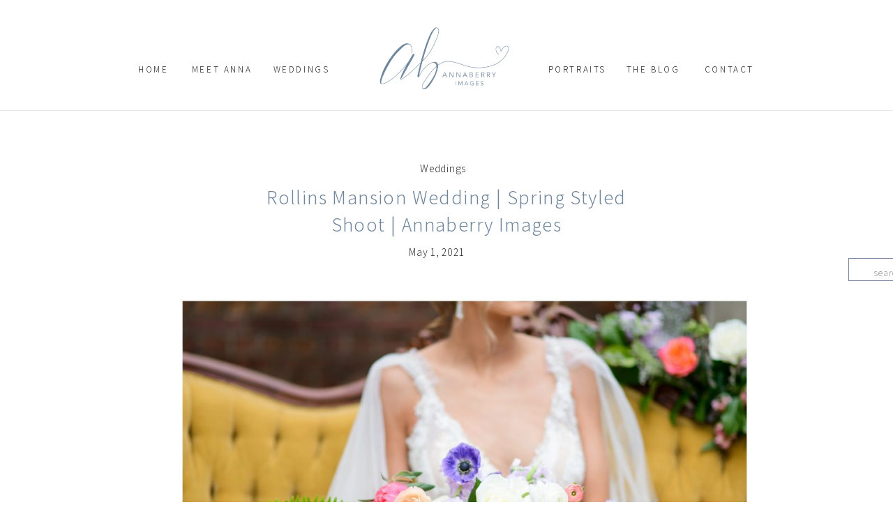

--- FILE ---
content_type: text/html; charset=UTF-8
request_url: https://annaberryimages.com/spring-inspired-rollins-mansion-wedding/
body_size: 22113
content:
<!DOCTYPE html>
<html lang="en-US" prefix="og: https://ogp.me/ns#" class="d">
<head>
<link rel="stylesheet" type="text/css" href="//lib.showit.co/engine/2.6.4/showit.css" />

<!-- Search Engine Optimization by Rank Math - https://rankmath.com/ -->
<title>Spring Inspired Wedding - Rollins Mansion Wedding | Spring Styled Shoot | Annaberry Images</title>
<meta name="description" content="A floral filled inspiration post for the most elegant Rollins Mansion Wedding you&#039;ll hope to plan for your summer wedding!"/>
<meta name="robots" content="follow, index, max-snippet:-1, max-video-preview:-1, max-image-preview:large"/>
<link rel="canonical" href="https://annaberryimages.com/spring-inspired-rollins-mansion-wedding/" />
<meta property="og:locale" content="en_US" />
<meta property="og:type" content="article" />
<meta property="og:title" content="Spring Inspired Wedding - Rollins Mansion Wedding | Spring Styled Shoot | Annaberry Images" />
<meta property="og:description" content="A floral filled inspiration post for the most elegant Rollins Mansion Wedding you&#039;ll hope to plan for your summer wedding!" />
<meta property="og:url" content="https://annaberryimages.com/spring-inspired-rollins-mansion-wedding/" />
<meta property="og:site_name" content="annaberryimages.com" />
<meta property="article:publisher" content="http://www.facebook.com/annaberryimages" />
<meta property="article:tag" content="Central Iowa Wedding Photographer" />
<meta property="article:tag" content="Des Moines Photographer" />
<meta property="article:tag" content="Des Moines Wedding" />
<meta property="article:tag" content="Des Moines Wedding Photographer" />
<meta property="article:tag" content="Iowa Wedding Photographer" />
<meta property="article:tag" content="Rollins Mansion" />
<meta property="article:section" content="Weddings" />
<meta property="og:updated_time" content="2022-01-19T18:48:14-06:00" />
<meta property="og:image" content="https://annaberryimages.com/wp-content/uploads/2020/08/ABI_0063.jpg" />
<meta property="og:image:secure_url" content="https://annaberryimages.com/wp-content/uploads/2020/08/ABI_0063.jpg" />
<meta property="og:image:width" content="1471" />
<meta property="og:image:height" content="985" />
<meta property="og:image:alt" content="Pressed Flowers Wedding Inspiration - Iowa Wedding Photographer -- Annaberry Images" />
<meta property="og:image:type" content="image/jpeg" />
<meta property="article:published_time" content="2021-05-01T09:58:13-05:00" />
<meta property="article:modified_time" content="2022-01-19T18:48:14-06:00" />
<meta name="twitter:card" content="summary_large_image" />
<meta name="twitter:title" content="Spring Inspired Wedding - Rollins Mansion Wedding | Spring Styled Shoot | Annaberry Images" />
<meta name="twitter:description" content="A floral filled inspiration post for the most elegant Rollins Mansion Wedding you&#039;ll hope to plan for your summer wedding!" />
<meta name="twitter:site" content="@annaberryimages@gmail.com" />
<meta name="twitter:creator" content="@annaberryimages@gmail.com" />
<meta name="twitter:image" content="https://annaberryimages.com/wp-content/uploads/2020/08/ABI_0063.jpg" />
<meta name="twitter:label1" content="Written by" />
<meta name="twitter:data1" content="Anna Powell" />
<meta name="twitter:label2" content="Time to read" />
<meta name="twitter:data2" content="1 minute" />
<script type="application/ld+json" class="rank-math-schema">{"@context":"https://schema.org","@graph":[{"@type":["Person","Organization"],"@id":"https://annaberryimages.com/#person","name":"Anna Powell","sameAs":["http://www.facebook.com/annaberryimages","https://twitter.com/annaberryimages@gmail.com"],"logo":{"@type":"ImageObject","@id":"https://annaberryimages.com/#logo","url":"https://annaberryimages.com/wp-content/uploads/2021/01/Anna-Berry-Vector-16.png","contentUrl":"https://annaberryimages.com/wp-content/uploads/2021/01/Anna-Berry-Vector-16.png","caption":"Anna Powell","inLanguage":"en-US","width":"3301","height":"2551"},"image":{"@type":"ImageObject","@id":"https://annaberryimages.com/#logo","url":"https://annaberryimages.com/wp-content/uploads/2021/01/Anna-Berry-Vector-16.png","contentUrl":"https://annaberryimages.com/wp-content/uploads/2021/01/Anna-Berry-Vector-16.png","caption":"Anna Powell","inLanguage":"en-US","width":"3301","height":"2551"}},{"@type":"WebSite","@id":"https://annaberryimages.com/#website","url":"https://annaberryimages.com","name":"Anna Powell","publisher":{"@id":"https://annaberryimages.com/#person"},"inLanguage":"en-US"},{"@type":"ImageObject","@id":"https://annaberryimages.com/wp-content/uploads/2020/08/ABI_0063.jpg","url":"https://annaberryimages.com/wp-content/uploads/2020/08/ABI_0063.jpg","width":"1471","height":"985","caption":"Pressed Flowers Wedding Inspiration - Iowa Wedding Photographer -- Annaberry Images","inLanguage":"en-US"},{"@type":"WebPage","@id":"https://annaberryimages.com/spring-inspired-rollins-mansion-wedding/#webpage","url":"https://annaberryimages.com/spring-inspired-rollins-mansion-wedding/","name":"Spring Inspired Wedding - Rollins Mansion Wedding | Spring Styled Shoot | Annaberry Images","datePublished":"2021-05-01T09:58:13-05:00","dateModified":"2022-01-19T18:48:14-06:00","isPartOf":{"@id":"https://annaberryimages.com/#website"},"primaryImageOfPage":{"@id":"https://annaberryimages.com/wp-content/uploads/2020/08/ABI_0063.jpg"},"inLanguage":"en-US"},{"@type":"Person","@id":"https://annaberryimages.com/spring-inspired-rollins-mansion-wedding/#author","name":"Anna Powell","image":{"@type":"ImageObject","@id":"https://secure.gravatar.com/avatar/b88acc90eef57f6518e58cd207b3f0dc4caa55322bac1b54b8dc685198c59cd7?s=96&amp;d=blank&amp;r=g","url":"https://secure.gravatar.com/avatar/b88acc90eef57f6518e58cd207b3f0dc4caa55322bac1b54b8dc685198c59cd7?s=96&amp;d=blank&amp;r=g","caption":"Anna Powell","inLanguage":"en-US"}},{"@type":"BlogPosting","headline":"Spring Inspired Wedding - Rollins Mansion Wedding | Spring Styled Shoot | Annaberry Images","keywords":"Rollins Mansion Wedding","datePublished":"2021-05-01T09:58:13-05:00","dateModified":"2022-01-19T18:48:14-06:00","author":{"@id":"https://annaberryimages.com/spring-inspired-rollins-mansion-wedding/#author","name":"Anna Powell"},"publisher":{"@id":"https://annaberryimages.com/#person"},"description":"A floral filled inspiration post for the most elegant Rollins Mansion Wedding you&#039;ll hope to plan for your summer wedding!","name":"Spring Inspired Wedding - Rollins Mansion Wedding | Spring Styled Shoot | Annaberry Images","@id":"https://annaberryimages.com/spring-inspired-rollins-mansion-wedding/#richSnippet","isPartOf":{"@id":"https://annaberryimages.com/spring-inspired-rollins-mansion-wedding/#webpage"},"image":{"@id":"https://annaberryimages.com/wp-content/uploads/2020/08/ABI_0063.jpg"},"inLanguage":"en-US","mainEntityOfPage":{"@id":"https://annaberryimages.com/spring-inspired-rollins-mansion-wedding/#webpage"}}]}</script>
<!-- /Rank Math WordPress SEO plugin -->

<link rel="alternate" type="application/rss+xml" title="annaberryimages.com &raquo; Feed" href="https://annaberryimages.com/feed/" />
<link rel="alternate" type="application/rss+xml" title="annaberryimages.com &raquo; Comments Feed" href="https://annaberryimages.com/comments/feed/" />
<link rel="alternate" type="application/rss+xml" title="annaberryimages.com &raquo; Rollins Mansion Wedding | Spring Styled Shoot | Annaberry Images Comments Feed" href="https://annaberryimages.com/spring-inspired-rollins-mansion-wedding/feed/" />
<script type="text/javascript">
/* <![CDATA[ */
window._wpemojiSettings = {"baseUrl":"https:\/\/s.w.org\/images\/core\/emoji\/16.0.1\/72x72\/","ext":".png","svgUrl":"https:\/\/s.w.org\/images\/core\/emoji\/16.0.1\/svg\/","svgExt":".svg","source":{"concatemoji":"https:\/\/annaberryimages.com\/wp-includes\/js\/wp-emoji-release.min.js?ver=6.8.3"}};
/*! This file is auto-generated */
!function(s,n){var o,i,e;function c(e){try{var t={supportTests:e,timestamp:(new Date).valueOf()};sessionStorage.setItem(o,JSON.stringify(t))}catch(e){}}function p(e,t,n){e.clearRect(0,0,e.canvas.width,e.canvas.height),e.fillText(t,0,0);var t=new Uint32Array(e.getImageData(0,0,e.canvas.width,e.canvas.height).data),a=(e.clearRect(0,0,e.canvas.width,e.canvas.height),e.fillText(n,0,0),new Uint32Array(e.getImageData(0,0,e.canvas.width,e.canvas.height).data));return t.every(function(e,t){return e===a[t]})}function u(e,t){e.clearRect(0,0,e.canvas.width,e.canvas.height),e.fillText(t,0,0);for(var n=e.getImageData(16,16,1,1),a=0;a<n.data.length;a++)if(0!==n.data[a])return!1;return!0}function f(e,t,n,a){switch(t){case"flag":return n(e,"\ud83c\udff3\ufe0f\u200d\u26a7\ufe0f","\ud83c\udff3\ufe0f\u200b\u26a7\ufe0f")?!1:!n(e,"\ud83c\udde8\ud83c\uddf6","\ud83c\udde8\u200b\ud83c\uddf6")&&!n(e,"\ud83c\udff4\udb40\udc67\udb40\udc62\udb40\udc65\udb40\udc6e\udb40\udc67\udb40\udc7f","\ud83c\udff4\u200b\udb40\udc67\u200b\udb40\udc62\u200b\udb40\udc65\u200b\udb40\udc6e\u200b\udb40\udc67\u200b\udb40\udc7f");case"emoji":return!a(e,"\ud83e\udedf")}return!1}function g(e,t,n,a){var r="undefined"!=typeof WorkerGlobalScope&&self instanceof WorkerGlobalScope?new OffscreenCanvas(300,150):s.createElement("canvas"),o=r.getContext("2d",{willReadFrequently:!0}),i=(o.textBaseline="top",o.font="600 32px Arial",{});return e.forEach(function(e){i[e]=t(o,e,n,a)}),i}function t(e){var t=s.createElement("script");t.src=e,t.defer=!0,s.head.appendChild(t)}"undefined"!=typeof Promise&&(o="wpEmojiSettingsSupports",i=["flag","emoji"],n.supports={everything:!0,everythingExceptFlag:!0},e=new Promise(function(e){s.addEventListener("DOMContentLoaded",e,{once:!0})}),new Promise(function(t){var n=function(){try{var e=JSON.parse(sessionStorage.getItem(o));if("object"==typeof e&&"number"==typeof e.timestamp&&(new Date).valueOf()<e.timestamp+604800&&"object"==typeof e.supportTests)return e.supportTests}catch(e){}return null}();if(!n){if("undefined"!=typeof Worker&&"undefined"!=typeof OffscreenCanvas&&"undefined"!=typeof URL&&URL.createObjectURL&&"undefined"!=typeof Blob)try{var e="postMessage("+g.toString()+"("+[JSON.stringify(i),f.toString(),p.toString(),u.toString()].join(",")+"));",a=new Blob([e],{type:"text/javascript"}),r=new Worker(URL.createObjectURL(a),{name:"wpTestEmojiSupports"});return void(r.onmessage=function(e){c(n=e.data),r.terminate(),t(n)})}catch(e){}c(n=g(i,f,p,u))}t(n)}).then(function(e){for(var t in e)n.supports[t]=e[t],n.supports.everything=n.supports.everything&&n.supports[t],"flag"!==t&&(n.supports.everythingExceptFlag=n.supports.everythingExceptFlag&&n.supports[t]);n.supports.everythingExceptFlag=n.supports.everythingExceptFlag&&!n.supports.flag,n.DOMReady=!1,n.readyCallback=function(){n.DOMReady=!0}}).then(function(){return e}).then(function(){var e;n.supports.everything||(n.readyCallback(),(e=n.source||{}).concatemoji?t(e.concatemoji):e.wpemoji&&e.twemoji&&(t(e.twemoji),t(e.wpemoji)))}))}((window,document),window._wpemojiSettings);
/* ]]> */
</script>
<style id='wp-emoji-styles-inline-css' type='text/css'>

	img.wp-smiley, img.emoji {
		display: inline !important;
		border: none !important;
		box-shadow: none !important;
		height: 1em !important;
		width: 1em !important;
		margin: 0 0.07em !important;
		vertical-align: -0.1em !important;
		background: none !important;
		padding: 0 !important;
	}
</style>
<link rel='stylesheet' id='wp-block-library-css' href='https://annaberryimages.com/wp-includes/css/dist/block-library/style.min.css?ver=6.8.3' type='text/css' media='all' />
<style id='classic-theme-styles-inline-css' type='text/css'>
/*! This file is auto-generated */
.wp-block-button__link{color:#fff;background-color:#32373c;border-radius:9999px;box-shadow:none;text-decoration:none;padding:calc(.667em + 2px) calc(1.333em + 2px);font-size:1.125em}.wp-block-file__button{background:#32373c;color:#fff;text-decoration:none}
</style>
<style id='global-styles-inline-css' type='text/css'>
:root{--wp--preset--aspect-ratio--square: 1;--wp--preset--aspect-ratio--4-3: 4/3;--wp--preset--aspect-ratio--3-4: 3/4;--wp--preset--aspect-ratio--3-2: 3/2;--wp--preset--aspect-ratio--2-3: 2/3;--wp--preset--aspect-ratio--16-9: 16/9;--wp--preset--aspect-ratio--9-16: 9/16;--wp--preset--color--black: #000000;--wp--preset--color--cyan-bluish-gray: #abb8c3;--wp--preset--color--white: #ffffff;--wp--preset--color--pale-pink: #f78da7;--wp--preset--color--vivid-red: #cf2e2e;--wp--preset--color--luminous-vivid-orange: #ff6900;--wp--preset--color--luminous-vivid-amber: #fcb900;--wp--preset--color--light-green-cyan: #7bdcb5;--wp--preset--color--vivid-green-cyan: #00d084;--wp--preset--color--pale-cyan-blue: #8ed1fc;--wp--preset--color--vivid-cyan-blue: #0693e3;--wp--preset--color--vivid-purple: #9b51e0;--wp--preset--gradient--vivid-cyan-blue-to-vivid-purple: linear-gradient(135deg,rgba(6,147,227,1) 0%,rgb(155,81,224) 100%);--wp--preset--gradient--light-green-cyan-to-vivid-green-cyan: linear-gradient(135deg,rgb(122,220,180) 0%,rgb(0,208,130) 100%);--wp--preset--gradient--luminous-vivid-amber-to-luminous-vivid-orange: linear-gradient(135deg,rgba(252,185,0,1) 0%,rgba(255,105,0,1) 100%);--wp--preset--gradient--luminous-vivid-orange-to-vivid-red: linear-gradient(135deg,rgba(255,105,0,1) 0%,rgb(207,46,46) 100%);--wp--preset--gradient--very-light-gray-to-cyan-bluish-gray: linear-gradient(135deg,rgb(238,238,238) 0%,rgb(169,184,195) 100%);--wp--preset--gradient--cool-to-warm-spectrum: linear-gradient(135deg,rgb(74,234,220) 0%,rgb(151,120,209) 20%,rgb(207,42,186) 40%,rgb(238,44,130) 60%,rgb(251,105,98) 80%,rgb(254,248,76) 100%);--wp--preset--gradient--blush-light-purple: linear-gradient(135deg,rgb(255,206,236) 0%,rgb(152,150,240) 100%);--wp--preset--gradient--blush-bordeaux: linear-gradient(135deg,rgb(254,205,165) 0%,rgb(254,45,45) 50%,rgb(107,0,62) 100%);--wp--preset--gradient--luminous-dusk: linear-gradient(135deg,rgb(255,203,112) 0%,rgb(199,81,192) 50%,rgb(65,88,208) 100%);--wp--preset--gradient--pale-ocean: linear-gradient(135deg,rgb(255,245,203) 0%,rgb(182,227,212) 50%,rgb(51,167,181) 100%);--wp--preset--gradient--electric-grass: linear-gradient(135deg,rgb(202,248,128) 0%,rgb(113,206,126) 100%);--wp--preset--gradient--midnight: linear-gradient(135deg,rgb(2,3,129) 0%,rgb(40,116,252) 100%);--wp--preset--font-size--small: 13px;--wp--preset--font-size--medium: 20px;--wp--preset--font-size--large: 36px;--wp--preset--font-size--x-large: 42px;--wp--preset--spacing--20: 0.44rem;--wp--preset--spacing--30: 0.67rem;--wp--preset--spacing--40: 1rem;--wp--preset--spacing--50: 1.5rem;--wp--preset--spacing--60: 2.25rem;--wp--preset--spacing--70: 3.38rem;--wp--preset--spacing--80: 5.06rem;--wp--preset--shadow--natural: 6px 6px 9px rgba(0, 0, 0, 0.2);--wp--preset--shadow--deep: 12px 12px 50px rgba(0, 0, 0, 0.4);--wp--preset--shadow--sharp: 6px 6px 0px rgba(0, 0, 0, 0.2);--wp--preset--shadow--outlined: 6px 6px 0px -3px rgba(255, 255, 255, 1), 6px 6px rgba(0, 0, 0, 1);--wp--preset--shadow--crisp: 6px 6px 0px rgba(0, 0, 0, 1);}:where(.is-layout-flex){gap: 0.5em;}:where(.is-layout-grid){gap: 0.5em;}body .is-layout-flex{display: flex;}.is-layout-flex{flex-wrap: wrap;align-items: center;}.is-layout-flex > :is(*, div){margin: 0;}body .is-layout-grid{display: grid;}.is-layout-grid > :is(*, div){margin: 0;}:where(.wp-block-columns.is-layout-flex){gap: 2em;}:where(.wp-block-columns.is-layout-grid){gap: 2em;}:where(.wp-block-post-template.is-layout-flex){gap: 1.25em;}:where(.wp-block-post-template.is-layout-grid){gap: 1.25em;}.has-black-color{color: var(--wp--preset--color--black) !important;}.has-cyan-bluish-gray-color{color: var(--wp--preset--color--cyan-bluish-gray) !important;}.has-white-color{color: var(--wp--preset--color--white) !important;}.has-pale-pink-color{color: var(--wp--preset--color--pale-pink) !important;}.has-vivid-red-color{color: var(--wp--preset--color--vivid-red) !important;}.has-luminous-vivid-orange-color{color: var(--wp--preset--color--luminous-vivid-orange) !important;}.has-luminous-vivid-amber-color{color: var(--wp--preset--color--luminous-vivid-amber) !important;}.has-light-green-cyan-color{color: var(--wp--preset--color--light-green-cyan) !important;}.has-vivid-green-cyan-color{color: var(--wp--preset--color--vivid-green-cyan) !important;}.has-pale-cyan-blue-color{color: var(--wp--preset--color--pale-cyan-blue) !important;}.has-vivid-cyan-blue-color{color: var(--wp--preset--color--vivid-cyan-blue) !important;}.has-vivid-purple-color{color: var(--wp--preset--color--vivid-purple) !important;}.has-black-background-color{background-color: var(--wp--preset--color--black) !important;}.has-cyan-bluish-gray-background-color{background-color: var(--wp--preset--color--cyan-bluish-gray) !important;}.has-white-background-color{background-color: var(--wp--preset--color--white) !important;}.has-pale-pink-background-color{background-color: var(--wp--preset--color--pale-pink) !important;}.has-vivid-red-background-color{background-color: var(--wp--preset--color--vivid-red) !important;}.has-luminous-vivid-orange-background-color{background-color: var(--wp--preset--color--luminous-vivid-orange) !important;}.has-luminous-vivid-amber-background-color{background-color: var(--wp--preset--color--luminous-vivid-amber) !important;}.has-light-green-cyan-background-color{background-color: var(--wp--preset--color--light-green-cyan) !important;}.has-vivid-green-cyan-background-color{background-color: var(--wp--preset--color--vivid-green-cyan) !important;}.has-pale-cyan-blue-background-color{background-color: var(--wp--preset--color--pale-cyan-blue) !important;}.has-vivid-cyan-blue-background-color{background-color: var(--wp--preset--color--vivid-cyan-blue) !important;}.has-vivid-purple-background-color{background-color: var(--wp--preset--color--vivid-purple) !important;}.has-black-border-color{border-color: var(--wp--preset--color--black) !important;}.has-cyan-bluish-gray-border-color{border-color: var(--wp--preset--color--cyan-bluish-gray) !important;}.has-white-border-color{border-color: var(--wp--preset--color--white) !important;}.has-pale-pink-border-color{border-color: var(--wp--preset--color--pale-pink) !important;}.has-vivid-red-border-color{border-color: var(--wp--preset--color--vivid-red) !important;}.has-luminous-vivid-orange-border-color{border-color: var(--wp--preset--color--luminous-vivid-orange) !important;}.has-luminous-vivid-amber-border-color{border-color: var(--wp--preset--color--luminous-vivid-amber) !important;}.has-light-green-cyan-border-color{border-color: var(--wp--preset--color--light-green-cyan) !important;}.has-vivid-green-cyan-border-color{border-color: var(--wp--preset--color--vivid-green-cyan) !important;}.has-pale-cyan-blue-border-color{border-color: var(--wp--preset--color--pale-cyan-blue) !important;}.has-vivid-cyan-blue-border-color{border-color: var(--wp--preset--color--vivid-cyan-blue) !important;}.has-vivid-purple-border-color{border-color: var(--wp--preset--color--vivid-purple) !important;}.has-vivid-cyan-blue-to-vivid-purple-gradient-background{background: var(--wp--preset--gradient--vivid-cyan-blue-to-vivid-purple) !important;}.has-light-green-cyan-to-vivid-green-cyan-gradient-background{background: var(--wp--preset--gradient--light-green-cyan-to-vivid-green-cyan) !important;}.has-luminous-vivid-amber-to-luminous-vivid-orange-gradient-background{background: var(--wp--preset--gradient--luminous-vivid-amber-to-luminous-vivid-orange) !important;}.has-luminous-vivid-orange-to-vivid-red-gradient-background{background: var(--wp--preset--gradient--luminous-vivid-orange-to-vivid-red) !important;}.has-very-light-gray-to-cyan-bluish-gray-gradient-background{background: var(--wp--preset--gradient--very-light-gray-to-cyan-bluish-gray) !important;}.has-cool-to-warm-spectrum-gradient-background{background: var(--wp--preset--gradient--cool-to-warm-spectrum) !important;}.has-blush-light-purple-gradient-background{background: var(--wp--preset--gradient--blush-light-purple) !important;}.has-blush-bordeaux-gradient-background{background: var(--wp--preset--gradient--blush-bordeaux) !important;}.has-luminous-dusk-gradient-background{background: var(--wp--preset--gradient--luminous-dusk) !important;}.has-pale-ocean-gradient-background{background: var(--wp--preset--gradient--pale-ocean) !important;}.has-electric-grass-gradient-background{background: var(--wp--preset--gradient--electric-grass) !important;}.has-midnight-gradient-background{background: var(--wp--preset--gradient--midnight) !important;}.has-small-font-size{font-size: var(--wp--preset--font-size--small) !important;}.has-medium-font-size{font-size: var(--wp--preset--font-size--medium) !important;}.has-large-font-size{font-size: var(--wp--preset--font-size--large) !important;}.has-x-large-font-size{font-size: var(--wp--preset--font-size--x-large) !important;}
:where(.wp-block-post-template.is-layout-flex){gap: 1.25em;}:where(.wp-block-post-template.is-layout-grid){gap: 1.25em;}
:where(.wp-block-columns.is-layout-flex){gap: 2em;}:where(.wp-block-columns.is-layout-grid){gap: 2em;}
:root :where(.wp-block-pullquote){font-size: 1.5em;line-height: 1.6;}
</style>
<link rel='stylesheet' id='pub-style-css' href='https://annaberryimages.com/wp-content/themes/showit/pubs/g9evmfrwsdq_mcf2zabzva/20260106221104Sz62892/assets/pub.css?ver=1767737471' type='text/css' media='all' />
<script type="text/javascript" src="https://annaberryimages.com/wp-includes/js/jquery/jquery.min.js?ver=3.7.1" id="jquery-core-js"></script>
<script type="text/javascript" id="jquery-core-js-after">
/* <![CDATA[ */
$ = jQuery;
/* ]]> */
</script>
<script type="text/javascript" src="https://annaberryimages.com/wp-content/themes/showit/pubs/g9evmfrwsdq_mcf2zabzva/20260106221104Sz62892/assets/pub.js?ver=1767737471" id="pub-script-js"></script>
<link rel="https://api.w.org/" href="https://annaberryimages.com/wp-json/" /><link rel="alternate" title="JSON" type="application/json" href="https://annaberryimages.com/wp-json/wp/v2/posts/8969" /><link rel="EditURI" type="application/rsd+xml" title="RSD" href="https://annaberryimages.com/xmlrpc.php?rsd" />
<link rel='shortlink' href='https://annaberryimages.com/?p=8969' />
<link rel="alternate" title="oEmbed (JSON)" type="application/json+oembed" href="https://annaberryimages.com/wp-json/oembed/1.0/embed?url=https%3A%2F%2Fannaberryimages.com%2Fspring-inspired-rollins-mansion-wedding%2F" />
<link rel="alternate" title="oEmbed (XML)" type="text/xml+oembed" href="https://annaberryimages.com/wp-json/oembed/1.0/embed?url=https%3A%2F%2Fannaberryimages.com%2Fspring-inspired-rollins-mansion-wedding%2F&#038;format=xml" />
<style type="text/css">.recentcomments a{display:inline !important;padding:0 !important;margin:0 !important;}</style>
<meta charset="UTF-8" />
<meta name="viewport" content="width=device-width, initial-scale=1" />
<link rel="icon" type="image/png" href="//static.showit.co/200/sVogyrhARRWD6QFNwY17nQ/84699/72dpilogo.png" />
<link rel="preconnect" href="https://static.showit.co" />

<link rel="preconnect" href="https://fonts.googleapis.com">
<link rel="preconnect" href="https://fonts.gstatic.com" crossorigin>
<link href="https://fonts.googleapis.com/css?family=Assistant:300|Lato:300|Manrope:300|Cormorant+Garamond:italic" rel="stylesheet" type="text/css"/>
<style>
@font-face{font-family:SUMMER;src:url('//static.showit.co/file/Sf6Lwp18QQC5KQz4Vql1jA/84699/summerlemonade-script-webfont.woff');}
@font-face{font-family:Gotham Light;src:url('//static.showit.co/file/8b6MPxQ7R9ufbIjtvJXvSA/shared/gotham_light_regular.woff');}
</style>
<script id="init_data" type="application/json">
{"mobile":{"w":320},"desktop":{"w":1200,"bgFillType":"color","bgColor":"#000000:0"},"sid":"g9evmfrwsdq_mcf2zabzva","break":768,"assetURL":"//static.showit.co","contactFormId":"84699/197451","cfAction":"aHR0cHM6Ly9jbGllbnRzZXJ2aWNlLnNob3dpdC5jby9jb250YWN0Zm9ybQ==","sgAction":"aHR0cHM6Ly9jbGllbnRzZXJ2aWNlLnNob3dpdC5jby9zb2NpYWxncmlk","blockData":[{"slug":"navigation","visible":"a","states":[{"d":{"bgFillType":"color","bgColor":"#000000:0","bgMediaType":"none"},"m":{"bgFillType":"color","bgColor":"#000000:0","bgMediaType":"none"},"slug":"view-1"},{"d":{"bgFillType":"color","bgColor":"#000000:0","bgMediaType":"none"},"m":{"bgFillType":"color","bgColor":"#000000:0","bgMediaType":"none"},"slug":"duplicate-dropdown"}],"d":{"h":180,"w":1200,"locking":{"scrollOffset":1},"bgFillType":"color","bgColor":"colors-7","bgMediaType":"none"},"m":{"h":116,"w":320,"locking":{},"bgFillType":"color","bgColor":"colors-7","bgMediaType":"none"},"stateTrans":[{},{}]},{"slug":"post-header","visible":"a","states":[],"d":{"h":200,"w":1200,"nature":"dH","bgFillType":"color","bgColor":"#FFFFFF","bgMediaType":"none"},"m":{"h":108,"w":320,"bgFillType":"color","bgColor":"#FFFFFF","bgMediaType":"none"}},{"slug":"back-to-top","visible":"a","states":[],"d":{"h":1,"w":1200,"locking":{"side":"st"},"bgFillType":"color","bgColor":"colors-7","bgMediaType":"none"},"m":{"h":1,"w":320,"locking":{"side":"st"},"bgFillType":"color","bgColor":"colors-7","bgMediaType":"none"}},{"slug":"text","visible":"a","states":[],"d":{"h":1796,"w":1200,"nature":"dH","bgFillType":"color","bgColor":"#FFFFFF","bgMediaType":"none"},"m":{"h":744,"w":320,"nature":"dH","bgFillType":"color","bgColor":"#FFFFFF","bgMediaType":"none"}},{"slug":"next-and-prev-posts","visible":"a","states":[],"d":{"h":52,"w":1200,"nature":"dH","bgFillType":"color","bgColor":"#FFFFFF","bgMediaType":"none"},"m":{"h":31,"w":320,"nature":"dH","bgFillType":"color","bgColor":"#FFFFFF","bgMediaType":"none"}},{"slug":"sidebar","visible":"a","states":[],"d":{"h":380,"w":1200,"bgFillType":"color","bgColor":"#FFFFFF","bgMediaType":"none"},"m":{"h":980,"w":320,"bgFillType":"color","bgColor":"#FFFFFF","bgMediaType":"none"}},{"slug":"footer","visible":"a","states":[],"d":{"h":513,"w":1200,"bgFillType":"color","bgColor":"colors-0","bgMediaType":"none"},"m":{"h":589,"w":320,"bgFillType":"color","bgColor":"#6f859c","bgMediaType":"image","bgOpacity":100,"bgPos":"cm","bgScale":"cover","bgScroll":"p"}},{"slug":"mobile-nav-1","visible":"m","states":[],"d":{"h":400,"w":1200,"bgFillType":"color","bgColor":"#FFFFFF","bgMediaType":"none"},"m":{"h":672,"w":320,"locking":{"side":"t"},"bgFillType":"color","bgColor":"#f5f5f5","bgMediaType":"none"}}],"elementData":[{"type":"icon","visible":"m","id":"navigation_view-1_0","blockId":"navigation","m":{"x":270,"y":10,"w":41,"h":50,"a":0},"d":{"x":575,"y":350,"w":100,"h":100,"a":0},"pc":[{"type":"show","block":"mobile-nav-1"}]},{"type":"simple","visible":"d","id":"navigation_view-1_1","blockId":"navigation","m":{"x":-12,"y":147,"w":340,"h":1,"a":0},"d":{"x":-25,"y":158,"w":1251,"h":1,"a":0,"lockH":"s"}},{"type":"text","visible":"d","id":"navigation_view-1_2","blockId":"navigation","m":{"x":122,"y":18,"w":75.60000000000001,"h":14,"a":0},"d":{"x":956,"y":91,"w":99,"h":35,"a":0}},{"type":"text","visible":"d","id":"navigation_view-1_3","blockId":"navigation","m":{"x":122,"y":18,"w":75.60000000000001,"h":14,"a":0},"d":{"x":845,"y":91,"w":102,"h":35,"a":0}},{"type":"text","visible":"d","id":"navigation_view-1_4","blockId":"navigation","m":{"x":122,"y":18,"w":75.60000000000001,"h":14,"a":0},"d":{"x":740,"y":91,"w":82,"h":35,"a":0}},{"type":"text","visible":"d","id":"navigation_view-1_5","blockId":"navigation","m":{"x":132,"y":28,"w":75.60000000000001,"h":14,"a":0},"d":{"x":343,"y":91,"w":98,"h":35,"a":0}},{"type":"text","visible":"d","id":"navigation_view-1_6","blockId":"navigation","m":{"x":122,"y":18,"w":75.60000000000001,"h":14,"a":0},"d":{"x":146,"y":91,"w":68,"h":35,"a":0}},{"type":"text","visible":"d","id":"navigation_view-1_7","blockId":"navigation","m":{"x":122,"y":18,"w":75.60000000000001,"h":14,"a":0},"d":{"x":231,"y":91,"w":94,"h":35,"a":0}},{"type":"graphic","visible":"a","id":"navigation_view-1_8","blockId":"navigation","m":{"x":77,"y":11,"w":162,"h":129,"a":0},"d":{"x":484,"y":22,"w":223,"h":137,"a":0},"c":{"key":"XPwWTJh2SbK-SZ7ZilYraQ/84699/anna_berry_vector-16.png","aspect_ratio":1.294}},{"type":"icon","visible":"m","id":"navigation_duplicate-dropdown_0","blockId":"navigation","m":{"x":270,"y":10,"w":41,"h":50,"a":0},"d":{"x":575,"y":350,"w":100,"h":100,"a":0}},{"type":"simple","visible":"a","id":"navigation_duplicate-dropdown_1","blockId":"navigation","m":{"x":-16,"y":138,"w":340,"h":1,"a":0},"d":{"x":0,"y":158,"w":1251,"h":1,"a":0,"lockH":"s"}},{"type":"text","visible":"d","id":"navigation_duplicate-dropdown_2","blockId":"navigation","m":{"x":122,"y":18,"w":75.60000000000001,"h":14,"a":0},"d":{"x":956,"y":91,"w":99,"h":35,"a":0}},{"type":"text","visible":"d","id":"navigation_duplicate-dropdown_3","blockId":"navigation","m":{"x":122,"y":18,"w":75.60000000000001,"h":14,"a":0},"d":{"x":845,"y":91,"w":102,"h":35,"a":0}},{"type":"text","visible":"d","id":"navigation_duplicate-dropdown_4","blockId":"navigation","m":{"x":122,"y":18,"w":75.60000000000001,"h":14,"a":0},"d":{"x":744,"y":91,"w":82,"h":24,"a":0}},{"type":"text","visible":"d","id":"navigation_duplicate-dropdown_5","blockId":"navigation","m":{"x":132,"y":28,"w":75.60000000000001,"h":14,"a":0},"d":{"x":343,"y":91,"w":98,"h":35,"a":0}},{"type":"text","visible":"d","id":"navigation_duplicate-dropdown_6","blockId":"navigation","m":{"x":122,"y":18,"w":75.60000000000001,"h":14,"a":0},"d":{"x":146,"y":91,"w":68,"h":35,"a":0}},{"type":"text","visible":"d","id":"navigation_duplicate-dropdown_7","blockId":"navigation","m":{"x":122,"y":18,"w":75.60000000000001,"h":14,"a":0},"d":{"x":231,"y":91,"w":94,"h":35,"a":0}},{"type":"graphic","visible":"a","id":"navigation_duplicate-dropdown_8","blockId":"navigation","m":{"x":77,"y":11,"w":162,"h":129,"a":0},"d":{"x":484,"y":22,"w":223,"h":137,"a":0},"c":{"key":"XPwWTJh2SbK-SZ7ZilYraQ/84699/anna_berry_vector-16.png","aspect_ratio":1.294}},{"type":"simple","visible":"a","id":"navigation_duplicate-dropdown_9","blockId":"navigation","m":{"x":48,"y":21,"w":224,"h":99.39999999999999,"a":0},"d":{"x":740,"y":115,"w":147,"h":76,"a":0}},{"type":"text","visible":"a","id":"navigation_duplicate-dropdown_10","blockId":"navigation","m":{"x":109,"y":62,"w":102.60000000000001,"h":19,"a":0},"d":{"x":748,"y":121,"w":128,"h":21,"a":0}},{"type":"text","visible":"a","id":"navigation_duplicate-dropdown_11","blockId":"navigation","m":{"x":109,"y":62,"w":102.60000000000001,"h":19,"a":0},"d":{"x":748,"y":143,"w":128,"h":21,"a":0}},{"type":"text","visible":"a","id":"navigation_duplicate-dropdown_12","blockId":"navigation","m":{"x":109,"y":62,"w":102.60000000000001,"h":19,"a":0},"d":{"x":748,"y":166,"w":144,"h":26,"a":0}},{"type":"text","visible":"a","id":"post-header_0","blockId":"post-header","m":{"x":23,"y":35,"w":275,"h":51,"a":0},"d":{"x":322,"y":83,"w":556,"h":50,"a":0}},{"type":"text","visible":"a","id":"post-header_1","blockId":"post-header","m":{"x":30,"y":14,"w":263,"h":15,"a":0},"d":{"x":519,"y":51,"w":152,"h":22,"a":0}},{"type":"text","visible":"a","id":"post-header_2","blockId":"post-header","m":{"x":121,"y":86,"w":92,"h":17,"a":0},"d":{"x":546,"y":171,"w":154,"h":29,"a":0}},{"type":"icon","visible":"a","id":"back-to-top_0","blockId":"back-to-top","m":{"x":279,"y":703,"w":35,"h":35,"a":270},"d":{"x":1210,"y":900,"w":45,"h":45,"a":270}},{"type":"simple","visible":"d","id":"text_0","blockId":"text","m":{"x":89,"y":835,"w":150,"h":34,"a":0},"d":{"x":1176,"y":-39,"w":154,"h":33,"a":0}},{"type":"text","visible":"d","id":"text_1","blockId":"text","m":{"x":103,"y":839,"w":127,"h":23,"a":0},"d":{"x":1186,"y":-35,"w":137,"h":25,"a":0}},{"type":"text","visible":"a","id":"text_2","blockId":"text","m":{"x":7,"y":7,"w":309,"h":733,"a":0},"d":{"x":219,"y":14,"w":814,"h":557,"a":0}},{"type":"text","visible":"a","id":"next-and-prev-posts_0","blockId":"next-and-prev-posts","m":{"x":18,"y":7,"w":133,"h":15,"a":0},"d":{"x":106,"y":23,"w":235,"h":19,"a":0}},{"type":"text","visible":"a","id":"next-and-prev-posts_1","blockId":"next-and-prev-posts","m":{"x":202,"y":7,"w":102,"h":15,"a":0},"d":{"x":851,"y":23,"w":235,"h":19,"a":0}},{"type":"graphic","visible":"a","id":"sidebar_0","blockId":"sidebar","m":{"x":31,"y":66,"w":267,"h":267,"a":0},"d":{"x":27,"y":56,"w":265,"h":265,"a":0,"gs":{"s":75}},"c":{"key":"SSZFZGdoTju6AgGkhP58Yw/84699/abi-1121.jpg","aspect_ratio":1.5}},{"type":"text","visible":"a","id":"sidebar_1","blockId":"sidebar","m":{"x":22,"y":21,"w":277,"h":41,"a":0},"d":{"x":336,"y":72,"w":252,"h":52,"a":0}},{"type":"simple","visible":"a","id":"sidebar_2","blockId":"sidebar","m":{"x":-44,"y":479,"w":414,"h":1,"a":0},"d":{"x":600,"y":51,"w":1,"h":285,"a":0}},{"type":"simple","visible":"m","id":"sidebar_3","blockId":"sidebar","m":{"x":-48,"y":2,"w":414,"h":1,"a":0},"d":{"x":610,"y":61,"w":1,"h":285,"a":0}},{"type":"simple","visible":"d","id":"sidebar_4","blockId":"sidebar","m":{"x":-43,"y":878,"w":401,"h":1,"a":0},"d":{"x":-51,"y":361,"w":1251,"h":1,"a":0,"lockH":"s"}},{"type":"simple","visible":"d","id":"sidebar_5","blockId":"sidebar","m":{"x":-33,"y":888,"w":401,"h":1,"a":0},"d":{"x":7,"y":17,"w":1251,"h":1,"a":0,"lockH":"s"}},{"type":"text","visible":"a","id":"sidebar_6","blockId":"sidebar","m":{"x":82,"y":434,"w":161,"h":24,"a":0},"d":{"x":387,"y":272,"w":116,"h":21,"a":0}},{"type":"text","visible":"a","id":"sidebar_7","blockId":"sidebar","m":{"x":81,"y":912,"w":161,"h":18,"a":0},"d":{"x":713,"y":272,"w":116,"h":26,"a":0}},{"type":"simple","visible":"a","id":"sidebar_8","blockId":"sidebar","m":{"x":120,"y":459,"w":81,"h":1,"a":0},"d":{"x":386,"y":297,"w":116,"h":1,"a":0}},{"type":"simple","visible":"a","id":"sidebar_9","blockId":"sidebar","m":{"x":119,"y":935,"w":82,"h":1,"a":0},"d":{"x":727,"y":297,"w":86,"h":1,"a":0}},{"type":"simple","visible":"m","id":"sidebar_10","blockId":"sidebar","m":{"x":-19,"y":973,"w":364,"h":1,"a":0},"d":{"x":829,"y":215,"w":267,"h":1,"a":0}},{"type":"text","visible":"a","id":"sidebar_11","blockId":"sidebar","m":{"x":36,"y":493,"w":252,"h":36,"a":0},"d":{"x":652,"y":72,"w":233,"h":40,"a":0}},{"type":"text","visible":"a","id":"sidebar_12","blockId":"sidebar","m":{"x":51,"y":828,"w":223,"h":80,"a":0},"d":{"x":673,"y":142,"w":206,"h":96,"a":0}},{"type":"text","visible":"a","id":"sidebar_13","blockId":"sidebar","m":{"x":21,"y":354,"w":285,"h":71,"a":0},"d":{"x":343,"y":142,"w":234,"h":91,"a":0}},{"type":"graphic","visible":"a","id":"sidebar_14","blockId":"sidebar","m":{"x":26,"y":530,"w":267,"h":267,"a":0},"d":{"x":915,"y":71,"w":265,"h":265,"a":0,"gs":{"s":60}},"c":{"key":"YnlUPtj8TX-4962O9GAmsQ/84699/abi-158.jpg","aspect_ratio":1.49986}},{"type":"text","visible":"d","id":"footer_0","blockId":"footer","m":{"x":131,"y":286,"w":67,"h":16,"a":0},"d":{"x":805,"y":470,"w":78,"h":21,"a":0}},{"type":"text","visible":"d","id":"footer_1","blockId":"footer","m":{"x":88.495,"y":22,"w":34.009,"h":18,"a":0},"d":{"x":805,"y":463,"w":14,"h":21,"a":0}},{"type":"text","visible":"d","id":"footer_2","blockId":"footer","m":{"x":126,"y":290,"w":67.2,"h":16,"a":0},"d":{"x":712,"y":470,"w":90,"h":21,"a":0}},{"type":"text","visible":"d","id":"footer_3","blockId":"footer","m":{"x":78.495,"y":12,"w":34.009,"h":18,"a":0},"d":{"x":703,"y":463,"w":14,"h":21,"a":0}},{"type":"text","visible":"a","id":"footer_4","blockId":"footer","m":{"x":19,"y":551,"w":296,"h":12,"a":0},"d":{"x":603,"y":470,"w":109,"h":21,"a":0}},{"type":"text","visible":"d","id":"footer_5","blockId":"footer","m":{"x":27,"y":25,"w":35,"h":21,"a":0},"d":{"x":569,"y":463,"w":14,"h":21,"a":0}},{"type":"text","visible":"a","id":"footer_6","blockId":"footer","m":{"x":19,"y":530,"w":297,"h":21,"a":0},"d":{"x":411,"y":470,"w":192,"h":21,"a":0}},{"type":"text","visible":"d","id":"footer_7","blockId":"footer","m":{"x":88,"y":22,"w":34,"h":18,"a":0},"d":{"x":444,"y":463,"w":14,"h":21,"a":0}},{"type":"text","visible":"a","id":"footer_8","blockId":"footer","m":{"x":19,"y":511,"w":297,"h":16,"a":0},"d":{"x":328,"y":470,"w":111,"h":21,"a":0}},{"type":"text","visible":"a","id":"footer_9","blockId":"footer","m":{"x":19,"y":490,"w":289,"h":19,"a":0},"d":{"x":415,"y":446,"w":371,"h":20,"a":0}},{"type":"social","visible":"a","id":"footer_10","blockId":"footer","m":{"x":-50,"y":366,"w":423,"h":86,"a":0},"d":{"x":550,"y":272,"w":653,"h":125,"a":0}},{"type":"simple","visible":"a","id":"footer_11","blockId":"footer","m":{"x":-56,"y":461,"w":420,"h":1,"a":0},"d":{"x":552,"y":274,"w":1,"h":117,"a":180}},{"type":"icon","visible":"a","id":"footer_12","blockId":"footer","m":{"x":215,"y":326,"w":39,"h":31,"a":0},"d":{"x":432,"y":346,"w":50,"h":37,"a":0}},{"type":"text","visible":"a","id":"footer_13","blockId":"footer","m":{"x":23,"y":318,"w":278,"h":39,"a":0},"d":{"x":407,"y":315,"w":122,"h":28,"a":0}},{"type":"text","visible":"a","id":"footer_14","blockId":"footer","m":{"x":53,"y":307,"w":219,"h":20,"a":0},"d":{"x":406,"y":300,"w":121,"h":18,"a":0}},{"type":"simple","visible":"a","id":"footer_15","blockId":"footer","m":{"x":-14,"y":306,"w":346,"h":1,"a":0},"d":{"x":361,"y":274,"w":1,"h":117,"a":180}},{"type":"text","visible":"a","id":"footer_16","blockId":"footer","m":{"x":163,"y":264,"w":77,"h":24,"a":0},"d":{"x":197,"y":363,"w":125,"h":26,"a":0}},{"type":"text","visible":"a","id":"footer_17","blockId":"footer","m":{"x":78,"y":264,"w":88,"h":26,"a":0},"d":{"x":104,"y":363,"w":108,"h":26,"a":0}},{"type":"text","visible":"a","id":"footer_18","blockId":"footer","m":{"x":227,"y":235,"w":60,"h":23,"a":0},"d":{"x":250,"y":337,"w":95,"h":26,"a":0}},{"type":"text","visible":"a","id":"footer_19","blockId":"footer","m":{"x":135,"y":235,"w":86,"h":23,"a":0},"d":{"x":153,"y":337,"w":95,"h":26,"a":0}},{"type":"text","visible":"a","id":"footer_20","blockId":"footer","m":{"x":80,"y":235,"w":51,"h":23,"a":0},"d":{"x":96,"y":337,"w":55,"h":26,"a":0}},{"type":"text","visible":"a","id":"footer_21","blockId":"footer","m":{"x":23,"y":234,"w":56,"h":23,"a":0},"d":{"x":30,"y":337,"w":65,"h":26,"a":0}},{"type":"simple","visible":"a","id":"footer_22","blockId":"footer","m":{"x":152,"y":222,"w":18,"h":1,"a":0},"d":{"x":189,"y":311,"w":1,"h":22,"a":-90}},{"type":"text","visible":"a","id":"footer_23","blockId":"footer","m":{"x":30,"y":184,"w":257,"h":25,"a":0},"d":{"x":39,"y":291,"w":301,"h":28,"a":0}},{"type":"simple","visible":"a","id":"footer_24","blockId":"footer","m":{"x":-9,"y":157,"w":340,"h":1,"a":0},"d":{"x":-25,"y":235,"w":1251,"h":1,"a":0,"lockH":"s"}},{"type":"text","visible":"a","id":"footer_25","blockId":"footer","m":{"x":53,"y":109,"w":220,"h":18,"a":0},"d":{"x":479,"y":145,"w":243,"h":24,"a":0}},{"type":"text","visible":"a","id":"footer_26","blockId":"footer","m":{"x":27,"y":60,"w":278,"h":38,"a":0},"d":{"x":404,"y":88,"w":395,"h":45,"a":0}},{"type":"text","visible":"a","id":"footer_27","blockId":"footer","m":{"x":54,"y":38,"w":219,"h":20,"a":0},"d":{"x":454,"y":61,"w":301,"h":31,"a":0}},{"type":"simple","visible":"a","id":"footer_28","blockId":"footer","m":{"x":-16,"y":8,"w":340,"h":1,"a":0},"d":{"x":-21,"y":5,"w":1251,"h":1,"a":0,"lockH":"s"}},{"type":"icon","visible":"m","id":"mobile-nav-1_0","blockId":"mobile-nav-1","m":{"x":273,"y":21,"w":29,"h":28,"a":0,"lockV":"t"},"d":{"x":575,"y":175,"w":100,"h":100,"a":0},"pc":[{"type":"hide","block":"mobile-nav-1"}]},{"type":"text","visible":"m","id":"mobile-nav-1_1","blockId":"mobile-nav-1","m":{"x":36,"y":87,"w":88,"h":23,"a":0},"d":{"x":562,"y":193,"w":97.19999999999999,"h":18,"a":0}},{"type":"text","visible":"m","id":"mobile-nav-1_2","blockId":"mobile-nav-1","m":{"x":36,"y":126,"w":88,"h":23,"a":0},"d":{"x":562,"y":193,"w":97.19999999999999,"h":18,"a":0}},{"type":"text","visible":"m","id":"mobile-nav-1_3","blockId":"mobile-nav-1","m":{"x":36,"y":165,"w":98,"h":23,"a":0},"d":{"x":562,"y":193,"w":97.19999999999999,"h":18,"a":0}},{"type":"text","visible":"m","id":"mobile-nav-1_4","blockId":"mobile-nav-1","m":{"x":36,"y":205,"w":98,"h":23,"a":0},"d":{"x":562,"y":193,"w":97.19999999999999,"h":18,"a":0},"pc":[{"type":"hide","block":"mobile-nav-1"}]},{"type":"text","visible":"m","id":"mobile-nav-1_5","blockId":"mobile-nav-1","m":{"x":36,"y":244,"w":98,"h":23,"a":0},"d":{"x":562,"y":193,"w":97.19999999999999,"h":18,"a":0}},{"type":"text","visible":"m","id":"mobile-nav-1_6","blockId":"mobile-nav-1","m":{"x":36,"y":283,"w":107,"h":23,"a":0},"d":{"x":562,"y":193,"w":97.19999999999999,"h":18,"a":0}},{"type":"text","visible":"m","id":"mobile-nav-1_7","blockId":"mobile-nav-1","m":{"x":105,"y":379,"w":255,"h":15,"a":0},"d":{"x":422.5,"y":82.5,"w":195,"h":65,"a":0}},{"type":"simple","visible":"a","id":"mobile-nav-1_8","blockId":"mobile-nav-1","m":{"x":223,"y":347,"w":18,"h":1,"a":90},"d":{"x":600,"y":123,"w":1,"h":22,"a":-90}},{"type":"text","visible":"a","id":"mobile-nav-1_9","blockId":"mobile-nav-1","m":{"x":166,"y":416,"w":133,"h":11,"a":0},"d":{"x":549,"y":192,"w":102,"h":17,"a":0}},{"type":"text","visible":"a","id":"mobile-nav-1_10","blockId":"mobile-nav-1","m":{"x":190,"y":447,"w":86,"h":10,"a":0},"d":{"x":549,"y":192,"w":102,"h":17,"a":0}},{"type":"text","visible":"a","id":"mobile-nav-1_11","blockId":"mobile-nav-1","m":{"x":190,"y":476,"w":86,"h":10,"a":0},"d":{"x":549,"y":192,"w":102,"h":17,"a":0}},{"type":"graphic","visible":"a","id":"mobile-nav-1_12","blockId":"mobile-nav-1","m":{"x":15,"y":364,"w":158,"h":127,"a":0},"d":{"x":419,"y":60,"w":362,"h":280,"a":0},"c":{"key":"_3csD6JURQmgYor7TCN3Sw/84699/anna_berry_vector-19.png","aspect_ratio":1.294}},{"type":"graphic","visible":"a","id":"mobile-nav-1_13","blockId":"mobile-nav-1","m":{"x":153,"y":88,"w":156,"h":224,"a":0},"d":{"x":507,"y":60,"w":187,"h":280,"a":0},"c":{"key":"Ee1OQi-MTwSahK1sQHVhIw/84699/abi-103.jpg","aspect_ratio":0.66754}}]}
</script>
<link
rel="stylesheet"
type="text/css"
href="https://cdnjs.cloudflare.com/ajax/libs/animate.css/3.4.0/animate.min.css"
/>


<script src="//lib.showit.co/engine/2.6.4/showit-lib.min.js"></script>
<script src="//lib.showit.co/engine/2.6.4/showit.min.js"></script>
<script>

function initPage(){

}
</script>

<style id="si-page-css">
html.m {background-color:rgba(0,0,0,0);}
html.d {background-color:rgba(0,0,0,0);}
.d .se:has(.st-primary) {border-radius:10px;box-shadow:none;opacity:1;overflow:hidden;transition-duration:0.5s;}
.d .st-primary {padding:10px 14px 10px 14px;border-width:0px;border-color:rgba(111,133,156,1);background-color:rgba(37,37,37,1);background-image:none;border-radius:inherit;transition-duration:0.5s;}
.d .st-primary span {color:rgba(255,255,255,1);font-family:'Lato';font-weight:300;font-style:normal;font-size:16px;text-align:center;letter-spacing:0.05em;line-height:1.4;transition-duration:0.5s;}
.d .se:has(.st-primary:hover), .d .se:has(.trigger-child-hovers:hover .st-primary) {}
.d .st-primary.se-button:hover, .d .trigger-child-hovers:hover .st-primary.se-button {background-color:rgba(37,37,37,1);background-image:none;transition-property:background-color,background-image;}
.d .st-primary.se-button:hover span, .d .trigger-child-hovers:hover .st-primary.se-button span {}
.m .se:has(.st-primary) {border-radius:10px;box-shadow:none;opacity:1;overflow:hidden;}
.m .st-primary {padding:10px 14px 10px 14px;border-width:0px;border-color:rgba(111,133,156,1);background-color:rgba(37,37,37,1);background-image:none;border-radius:inherit;}
.m .st-primary span {color:rgba(255,255,255,1);font-family:'Lato';font-weight:300;font-style:normal;font-size:12px;text-align:center;letter-spacing:0.05em;}
.d .se:has(.st-secondary) {border-radius:10px;box-shadow:none;opacity:1;overflow:hidden;transition-duration:0.5s;}
.d .st-secondary {padding:10px 14px 10px 14px;border-width:2px;border-color:rgba(37,37,37,1);background-color:rgba(0,0,0,0);background-image:none;border-radius:inherit;transition-duration:0.5s;}
.d .st-secondary span {color:rgba(37,37,37,1);font-family:'Lato';font-weight:300;font-style:normal;font-size:16px;text-align:center;letter-spacing:0.05em;line-height:1.4;transition-duration:0.5s;}
.d .se:has(.st-secondary:hover), .d .se:has(.trigger-child-hovers:hover .st-secondary) {}
.d .st-secondary.se-button:hover, .d .trigger-child-hovers:hover .st-secondary.se-button {border-color:rgba(37,37,37,0.7);background-color:rgba(0,0,0,0);background-image:none;transition-property:border-color,background-color,background-image;}
.d .st-secondary.se-button:hover span, .d .trigger-child-hovers:hover .st-secondary.se-button span {color:rgba(37,37,37,0.7);transition-property:color;}
.m .se:has(.st-secondary) {border-radius:10px;box-shadow:none;opacity:1;overflow:hidden;}
.m .st-secondary {padding:10px 14px 10px 14px;border-width:2px;border-color:rgba(37,37,37,1);background-color:rgba(0,0,0,0);background-image:none;border-radius:inherit;}
.m .st-secondary span {color:rgba(37,37,37,1);font-family:'Lato';font-weight:300;font-style:normal;font-size:12px;text-align:center;letter-spacing:0.05em;}
.d .st-d-title,.d .se-wpt h1 {color:rgba(111,133,156,1);text-transform:uppercase;line-height:1.4;letter-spacing:0.05em;font-size:35px;text-align:center;font-family:'SUMMER';font-weight:400;font-style:normal;}
.d .se-wpt h1 {margin-bottom:30px;}
.d .st-d-title.se-rc a {color:rgba(111,133,156,1);}
.d .st-d-title.se-rc a:hover {text-decoration:underline;color:rgba(111,133,156,1);opacity:0.8;}
.m .st-m-title,.m .se-wpt h1 {color:rgba(111,133,156,1);text-transform:capitalize;line-height:1.4;letter-spacing:0em;font-size:30px;text-align:center;font-family:'Assistant';font-weight:300;font-style:normal;}
.m .se-wpt h1 {margin-bottom:20px;}
.m .st-m-title.se-rc a {color:rgba(111,133,156,1);}
.m .st-m-title.se-rc a:hover {text-decoration:underline;color:rgba(111,133,156,1);opacity:0.8;}
.d .st-d-heading,.d .se-wpt h2 {color:rgba(37,37,37,1);line-height:1.4;letter-spacing:0.05em;font-size:16px;text-align:center;font-family:'Lato';font-weight:300;font-style:normal;}
.d .se-wpt h2 {margin-bottom:15px;}
.d .st-d-heading.se-rc a {color:rgba(37,37,37,1);}
.d .st-d-heading.se-rc a:hover {text-decoration:underline;color:rgba(37,37,37,1);opacity:0.8;}
.m .st-m-heading,.m .se-wpt h2 {color:rgba(37,37,37,1);text-transform:uppercase;line-height:1.4;letter-spacing:0.2em;font-size:11px;text-align:center;font-family:'Lato';font-weight:300;font-style:normal;}
.m .se-wpt h2 {margin-bottom:20px;}
.m .st-m-heading.se-rc a {color:rgba(37,37,37,1);}
.m .st-m-heading.se-rc a:hover {text-decoration:underline;color:rgba(37,37,37,1);opacity:0.8;}
.d .st-d-subheading,.d .se-wpt h3 {color:rgba(37,37,37,1);line-height:1.4;letter-spacing:0.05em;font-size:16px;text-align:center;font-family:'Lato';font-weight:300;font-style:normal;}
.d .se-wpt h3 {margin-bottom:15px;}
.d .st-d-subheading.se-rc a {color:rgba(37,37,37,1);}
.d .st-d-subheading.se-rc a:hover {text-decoration:underline;color:rgba(37,37,37,1);opacity:0.8;}
.m .st-m-subheading,.m .se-wpt h3 {color:rgba(37,37,37,1);letter-spacing:0.05em;font-size:12px;text-align:center;font-family:'Lato';font-weight:300;font-style:normal;}
.m .se-wpt h3 {margin-bottom:18px;}
.m .st-m-subheading.se-rc a {color:rgba(37,37,37,1);}
.m .st-m-subheading.se-rc a:hover {text-decoration:underline;color:rgba(37,37,37,1);opacity:0.8;}
.d .st-d-paragraph {color:rgba(37,37,37,1);line-height:1.4;letter-spacing:0.05em;font-size:16px;text-align:left;font-family:'Lato';font-weight:300;font-style:normal;}
.d .se-wpt p {margin-bottom:15px;}
.d .st-d-paragraph.se-rc a {color:rgba(37,37,37,1);}
.d .st-d-paragraph.se-rc a:hover {text-decoration:underline;color:rgba(37,37,37,1);opacity:0.8;}
.m .st-m-paragraph {color:rgba(37,37,37,1);line-height:2.3;letter-spacing:0.05em;font-size:12px;font-family:'Lato';font-weight:300;font-style:normal;}
.m .se-wpt p {margin-bottom:16px;}
.m .st-m-paragraph.se-rc a {color:rgba(37,37,37,1);}
.m .st-m-paragraph.se-rc a:hover {text-decoration:underline;color:rgba(37,37,37,1);opacity:0.8;}
.sib-navigation {z-index:15;}
.m .sib-navigation {height:116px;}
.d .sib-navigation {height:180px;}
.m .sib-navigation .ss-bg {background-color:rgba(255,255,255,1);}
.d .sib-navigation .ss-bg {background-color:rgba(255,255,255,1);}
.m .sib-navigation .sis-navigation_view-1 {background-color:rgba(0,0,0,0);}
.d .sib-navigation .sis-navigation_view-1 {background-color:rgba(0,0,0,0);}
.d .sie-navigation_view-1_0 {left:575px;top:350px;width:100px;height:100px;display:none;}
.m .sie-navigation_view-1_0 {left:270px;top:10px;width:41px;height:50px;}
.d .sie-navigation_view-1_0 svg {fill:rgba(222,194,170,1);}
.m .sie-navigation_view-1_0 svg {fill:rgba(111,133,156,1);}
.d .sie-navigation_view-1_1 {left:-25px;top:158px;width:1251px;height:1px;}
.m .sie-navigation_view-1_1 {left:-12px;top:147px;width:340px;height:1px;display:none;}
.d .sie-navigation_view-1_1 .se-simple:hover {}
.m .sie-navigation_view-1_1 .se-simple:hover {}
.d .sie-navigation_view-1_1 .se-simple {background-color:rgba(218,218,218,0.6);}
.m .sie-navigation_view-1_1 .se-simple {background-color:rgba(111,133,156,0.2);}
.d .sie-navigation_view-1_2:hover {opacity:1;transition-duration:0.5s;transition-property:opacity;}
.m .sie-navigation_view-1_2:hover {opacity:1;transition-duration:0.5s;transition-property:opacity;}
.d .sie-navigation_view-1_2 {left:956px;top:91px;width:99px;height:35px;transition-duration:0.5s;transition-property:opacity;}
.m .sie-navigation_view-1_2 {left:122px;top:18px;width:75.60000000000001px;height:14px;display:none;transition-duration:0.5s;transition-property:opacity;}
.d .sie-navigation_view-1_2-text:hover {color:rgba(154,154,154,1);}
.m .sie-navigation_view-1_2-text:hover {color:rgba(154,154,154,1);}
.d .sie-navigation_view-1_2-text {text-transform:uppercase;letter-spacing:0.2em;font-size:13px;text-align:center;font-family:'Assistant';font-weight:300;font-style:normal;transition-duration:0.5s;transition-property:color;}
.m .sie-navigation_view-1_2-text {transition-duration:0.5s;transition-property:color;}
.d .sie-navigation_view-1_3:hover {opacity:1;transition-duration:0.5s;transition-property:opacity;}
.m .sie-navigation_view-1_3:hover {opacity:1;transition-duration:0.5s;transition-property:opacity;}
.d .sie-navigation_view-1_3 {left:845px;top:91px;width:102px;height:35px;transition-duration:0.5s;transition-property:opacity;}
.m .sie-navigation_view-1_3 {left:122px;top:18px;width:75.60000000000001px;height:14px;display:none;transition-duration:0.5s;transition-property:opacity;}
.d .sie-navigation_view-1_3-text:hover {color:rgba(154,154,154,1);}
.m .sie-navigation_view-1_3-text:hover {color:rgba(154,154,154,1);}
.d .sie-navigation_view-1_3-text {text-transform:uppercase;letter-spacing:0.2em;font-size:13px;text-align:center;font-family:'Assistant';font-weight:300;font-style:normal;transition-duration:0.5s;transition-property:color;}
.m .sie-navigation_view-1_3-text {transition-duration:0.5s;transition-property:color;}
.d .sie-navigation_view-1_4:hover {opacity:1;transition-duration:0.5s;transition-property:opacity;}
.m .sie-navigation_view-1_4:hover {opacity:1;transition-duration:0.5s;transition-property:opacity;}
.d .sie-navigation_view-1_4 {left:740px;top:91px;width:82px;height:35px;transition-duration:0.5s;transition-property:opacity;}
.m .sie-navigation_view-1_4 {left:122px;top:18px;width:75.60000000000001px;height:14px;display:none;transition-duration:0.5s;transition-property:opacity;}
.d .sie-navigation_view-1_4-text:hover {color:rgba(154,154,154,1);}
.m .sie-navigation_view-1_4-text:hover {color:rgba(154,154,154,1);}
.d .sie-navigation_view-1_4-text {text-transform:uppercase;letter-spacing:0.2em;font-size:13px;text-align:center;font-family:'Assistant';font-weight:300;font-style:normal;transition-duration:0.5s;transition-property:color;}
.m .sie-navigation_view-1_4-text {transition-duration:0.5s;transition-property:color;}
.d .sie-navigation_view-1_5:hover {opacity:1;transition-duration:0.5s;transition-property:opacity;}
.m .sie-navigation_view-1_5:hover {opacity:1;transition-duration:0.5s;transition-property:opacity;}
.d .sie-navigation_view-1_5 {left:343px;top:91px;width:98px;height:35px;transition-duration:0.5s;transition-property:opacity;}
.m .sie-navigation_view-1_5 {left:132px;top:28px;width:75.60000000000001px;height:14px;display:none;transition-duration:0.5s;transition-property:opacity;}
.d .sie-navigation_view-1_5-text:hover {color:rgba(154,154,154,1);}
.m .sie-navigation_view-1_5-text:hover {color:rgba(154,154,154,1);}
.d .sie-navigation_view-1_5-text {text-transform:uppercase;letter-spacing:0.2em;font-size:13px;text-align:center;font-family:'Assistant';font-weight:300;font-style:normal;transition-duration:0.5s;transition-property:color;}
.m .sie-navigation_view-1_5-text {transition-duration:0.5s;transition-property:color;}
.d .sie-navigation_view-1_6:hover {opacity:1;transition-duration:0.5s;transition-property:opacity;}
.m .sie-navigation_view-1_6:hover {opacity:1;transition-duration:0.5s;transition-property:opacity;}
.d .sie-navigation_view-1_6 {left:146px;top:91px;width:68px;height:35px;transition-duration:0.5s;transition-property:opacity;}
.m .sie-navigation_view-1_6 {left:122px;top:18px;width:75.60000000000001px;height:14px;display:none;transition-duration:0.5s;transition-property:opacity;}
.d .sie-navigation_view-1_6-text:hover {color:rgba(154,154,154,1);}
.m .sie-navigation_view-1_6-text:hover {color:rgba(154,154,154,1);}
.d .sie-navigation_view-1_6-text {text-transform:uppercase;letter-spacing:0.2em;font-size:13px;text-align:center;font-family:'Assistant';font-weight:300;font-style:normal;transition-duration:0.5s;transition-property:color;}
.m .sie-navigation_view-1_6-text {transition-duration:0.5s;transition-property:color;}
.d .sie-navigation_view-1_7:hover {opacity:1;transition-duration:0.5s;transition-property:opacity;}
.m .sie-navigation_view-1_7:hover {opacity:1;transition-duration:0.5s;transition-property:opacity;}
.d .sie-navigation_view-1_7 {left:231px;top:91px;width:94px;height:35px;transition-duration:0.5s;transition-property:opacity;}
.m .sie-navigation_view-1_7 {left:122px;top:18px;width:75.60000000000001px;height:14px;display:none;transition-duration:0.5s;transition-property:opacity;}
.d .sie-navigation_view-1_7-text:hover {color:rgba(154,154,154,1);}
.m .sie-navigation_view-1_7-text:hover {color:rgba(154,154,154,1);}
.d .sie-navigation_view-1_7-text {text-transform:uppercase;letter-spacing:0.2em;font-size:13px;text-align:center;font-family:'Assistant';font-weight:300;font-style:normal;transition-duration:0.5s;transition-property:color;}
.m .sie-navigation_view-1_7-text {transition-duration:0.5s;transition-property:color;}
.d .sie-navigation_view-1_8 {left:484px;top:22px;width:223px;height:137px;}
.m .sie-navigation_view-1_8 {left:77px;top:11px;width:162px;height:129px;}
.d .sie-navigation_view-1_8 .se-img {background-repeat:no-repeat;background-size:cover;background-position:50% 50%;border-radius:inherit;}
.m .sie-navigation_view-1_8 .se-img {background-repeat:no-repeat;background-size:cover;background-position:50% 50%;border-radius:inherit;}
.m .sib-navigation .sis-navigation_duplicate-dropdown {background-color:rgba(0,0,0,0);}
.d .sib-navigation .sis-navigation_duplicate-dropdown {background-color:rgba(0,0,0,0);}
.d .sie-navigation_duplicate-dropdown_0 {left:575px;top:350px;width:100px;height:100px;display:none;}
.m .sie-navigation_duplicate-dropdown_0 {left:270px;top:10px;width:41px;height:50px;}
.d .sie-navigation_duplicate-dropdown_0 svg {fill:rgba(222,194,170,1);}
.m .sie-navigation_duplicate-dropdown_0 svg {fill:rgba(204,212,201,1);}
.d .sie-navigation_duplicate-dropdown_1 {left:0px;top:158px;width:1251px;height:1px;}
.m .sie-navigation_duplicate-dropdown_1 {left:-16px;top:138px;width:340px;height:1px;}
.d .sie-navigation_duplicate-dropdown_1 .se-simple:hover {}
.m .sie-navigation_duplicate-dropdown_1 .se-simple:hover {}
.d .sie-navigation_duplicate-dropdown_1 .se-simple {background-color:rgba(218,218,218,0.6);}
.m .sie-navigation_duplicate-dropdown_1 .se-simple {background-color:rgba(111,133,156,0.2);}
.d .sie-navigation_duplicate-dropdown_2:hover {opacity:1;transition-duration:0.5s;transition-property:opacity;}
.m .sie-navigation_duplicate-dropdown_2:hover {opacity:1;transition-duration:0.5s;transition-property:opacity;}
.d .sie-navigation_duplicate-dropdown_2 {left:956px;top:91px;width:99px;height:35px;transition-duration:0.5s;transition-property:opacity;}
.m .sie-navigation_duplicate-dropdown_2 {left:122px;top:18px;width:75.60000000000001px;height:14px;display:none;transition-duration:0.5s;transition-property:opacity;}
.d .sie-navigation_duplicate-dropdown_2-text:hover {color:rgba(154,154,154,1);}
.m .sie-navigation_duplicate-dropdown_2-text:hover {color:rgba(154,154,154,1);}
.d .sie-navigation_duplicate-dropdown_2-text {text-transform:uppercase;letter-spacing:0.2em;font-size:13px;text-align:center;font-family:'Assistant';font-weight:300;font-style:normal;transition-duration:0.5s;transition-property:color;}
.m .sie-navigation_duplicate-dropdown_2-text {transition-duration:0.5s;transition-property:color;}
.d .sie-navigation_duplicate-dropdown_3:hover {opacity:1;transition-duration:0.5s;transition-property:opacity;}
.m .sie-navigation_duplicate-dropdown_3:hover {opacity:1;transition-duration:0.5s;transition-property:opacity;}
.d .sie-navigation_duplicate-dropdown_3 {left:845px;top:91px;width:102px;height:35px;transition-duration:0.5s;transition-property:opacity;}
.m .sie-navigation_duplicate-dropdown_3 {left:122px;top:18px;width:75.60000000000001px;height:14px;display:none;transition-duration:0.5s;transition-property:opacity;}
.d .sie-navigation_duplicate-dropdown_3-text:hover {color:rgba(154,154,154,1);}
.m .sie-navigation_duplicate-dropdown_3-text:hover {color:rgba(154,154,154,1);}
.d .sie-navigation_duplicate-dropdown_3-text {text-transform:uppercase;letter-spacing:0.2em;font-size:13px;text-align:center;font-family:'Assistant';font-weight:300;font-style:normal;transition-duration:0.5s;transition-property:color;}
.m .sie-navigation_duplicate-dropdown_3-text {transition-duration:0.5s;transition-property:color;}
.d .sie-navigation_duplicate-dropdown_4:hover {opacity:1;transition-duration:0.5s;transition-property:opacity;}
.m .sie-navigation_duplicate-dropdown_4:hover {opacity:1;transition-duration:0.5s;transition-property:opacity;}
.d .sie-navigation_duplicate-dropdown_4 {left:744px;top:91px;width:82px;height:24px;transition-duration:0.5s;transition-property:opacity;}
.m .sie-navigation_duplicate-dropdown_4 {left:122px;top:18px;width:75.60000000000001px;height:14px;display:none;transition-duration:0.5s;transition-property:opacity;}
.d .sie-navigation_duplicate-dropdown_4-text:hover {color:rgba(154,154,154,1);}
.m .sie-navigation_duplicate-dropdown_4-text:hover {color:rgba(154,154,154,1);}
.d .sie-navigation_duplicate-dropdown_4-text {text-transform:uppercase;letter-spacing:0.2em;font-size:13px;text-align:center;font-family:'Assistant';font-weight:300;font-style:normal;transition-duration:0.5s;transition-property:color;}
.m .sie-navigation_duplicate-dropdown_4-text {transition-duration:0.5s;transition-property:color;}
.d .sie-navigation_duplicate-dropdown_5:hover {opacity:1;transition-duration:0.5s;transition-property:opacity;}
.m .sie-navigation_duplicate-dropdown_5:hover {opacity:1;transition-duration:0.5s;transition-property:opacity;}
.d .sie-navigation_duplicate-dropdown_5 {left:343px;top:91px;width:98px;height:35px;transition-duration:0.5s;transition-property:opacity;}
.m .sie-navigation_duplicate-dropdown_5 {left:132px;top:28px;width:75.60000000000001px;height:14px;display:none;transition-duration:0.5s;transition-property:opacity;}
.d .sie-navigation_duplicate-dropdown_5-text:hover {color:rgba(154,154,154,1);}
.m .sie-navigation_duplicate-dropdown_5-text:hover {color:rgba(154,154,154,1);}
.d .sie-navigation_duplicate-dropdown_5-text {text-transform:uppercase;letter-spacing:0.2em;font-size:13px;text-align:center;font-family:'Assistant';font-weight:300;font-style:normal;transition-duration:0.5s;transition-property:color;}
.m .sie-navigation_duplicate-dropdown_5-text {transition-duration:0.5s;transition-property:color;}
.d .sie-navigation_duplicate-dropdown_6:hover {opacity:1;transition-duration:0.5s;transition-property:opacity;}
.m .sie-navigation_duplicate-dropdown_6:hover {opacity:1;transition-duration:0.5s;transition-property:opacity;}
.d .sie-navigation_duplicate-dropdown_6 {left:146px;top:91px;width:68px;height:35px;transition-duration:0.5s;transition-property:opacity;}
.m .sie-navigation_duplicate-dropdown_6 {left:122px;top:18px;width:75.60000000000001px;height:14px;display:none;transition-duration:0.5s;transition-property:opacity;}
.d .sie-navigation_duplicate-dropdown_6-text:hover {color:rgba(154,154,154,1);}
.m .sie-navigation_duplicate-dropdown_6-text:hover {color:rgba(154,154,154,1);}
.d .sie-navigation_duplicate-dropdown_6-text {text-transform:uppercase;letter-spacing:0.2em;font-size:13px;text-align:center;font-family:'Assistant';font-weight:300;font-style:normal;transition-duration:0.5s;transition-property:color;}
.m .sie-navigation_duplicate-dropdown_6-text {transition-duration:0.5s;transition-property:color;}
.d .sie-navigation_duplicate-dropdown_7:hover {opacity:1;transition-duration:0.5s;transition-property:opacity;}
.m .sie-navigation_duplicate-dropdown_7:hover {opacity:1;transition-duration:0.5s;transition-property:opacity;}
.d .sie-navigation_duplicate-dropdown_7 {left:231px;top:91px;width:94px;height:35px;transition-duration:0.5s;transition-property:opacity;}
.m .sie-navigation_duplicate-dropdown_7 {left:122px;top:18px;width:75.60000000000001px;height:14px;display:none;transition-duration:0.5s;transition-property:opacity;}
.d .sie-navigation_duplicate-dropdown_7-text:hover {color:rgba(154,154,154,1);}
.m .sie-navigation_duplicate-dropdown_7-text:hover {color:rgba(154,154,154,1);}
.d .sie-navigation_duplicate-dropdown_7-text {text-transform:uppercase;letter-spacing:0.2em;font-size:13px;text-align:center;font-family:'Assistant';font-weight:300;font-style:normal;transition-duration:0.5s;transition-property:color;}
.m .sie-navigation_duplicate-dropdown_7-text {transition-duration:0.5s;transition-property:color;}
.d .sie-navigation_duplicate-dropdown_8 {left:484px;top:22px;width:223px;height:137px;}
.m .sie-navigation_duplicate-dropdown_8 {left:77px;top:11px;width:162px;height:129px;}
.d .sie-navigation_duplicate-dropdown_8 .se-img {background-repeat:no-repeat;background-size:cover;background-position:50% 50%;border-radius:inherit;}
.m .sie-navigation_duplicate-dropdown_8 .se-img {background-repeat:no-repeat;background-size:cover;background-position:50% 50%;border-radius:inherit;}
.d .sie-navigation_duplicate-dropdown_9 {left:740px;top:115px;width:147px;height:76px;border-radius:10px;}
.m .sie-navigation_duplicate-dropdown_9 {left:48px;top:21px;width:224px;height:99.39999999999999px;}
.d .sie-navigation_duplicate-dropdown_9 .se-simple:hover {}
.m .sie-navigation_duplicate-dropdown_9 .se-simple:hover {}
.d .sie-navigation_duplicate-dropdown_9 .se-simple {border-color:rgba(111,133,156,1);border-width:1px;background-color:rgba(255,255,255,1);border-style:solid;border-radius:inherit;}
.m .sie-navigation_duplicate-dropdown_9 .se-simple {background-color:rgba(111,133,156,1);}
.d .sie-navigation_duplicate-dropdown_10:hover {opacity:1;transition-duration:0.5s;transition-property:opacity;}
.m .sie-navigation_duplicate-dropdown_10:hover {opacity:1;transition-duration:0.5s;transition-property:opacity;}
.d .sie-navigation_duplicate-dropdown_10 {left:748px;top:121px;width:128px;height:21px;transition-duration:0.5s;transition-property:opacity;}
.m .sie-navigation_duplicate-dropdown_10 {left:109px;top:62px;width:102.60000000000001px;height:19px;transition-duration:0.5s;transition-property:opacity;}
.d .sie-navigation_duplicate-dropdown_10-text:hover {color:rgba(154,154,154,1);}
.m .sie-navigation_duplicate-dropdown_10-text:hover {color:rgba(154,154,154,1);}
.d .sie-navigation_duplicate-dropdown_10-text {font-size:13px;font-family:'Assistant';font-weight:300;font-style:normal;transition-duration:0.5s;transition-property:color;}
.m .sie-navigation_duplicate-dropdown_10-text {transition-duration:0.5s;transition-property:color;}
.d .sie-navigation_duplicate-dropdown_11:hover {opacity:1;transition-duration:0.5s;transition-property:opacity;}
.m .sie-navigation_duplicate-dropdown_11:hover {opacity:1;transition-duration:0.5s;transition-property:opacity;}
.d .sie-navigation_duplicate-dropdown_11 {left:748px;top:143px;width:128px;height:21px;transition-duration:0.5s;transition-property:opacity;}
.m .sie-navigation_duplicate-dropdown_11 {left:109px;top:62px;width:102.60000000000001px;height:19px;transition-duration:0.5s;transition-property:opacity;}
.d .sie-navigation_duplicate-dropdown_11-text:hover {color:rgba(154,154,154,1);}
.m .sie-navigation_duplicate-dropdown_11-text:hover {color:rgba(154,154,154,1);}
.d .sie-navigation_duplicate-dropdown_11-text {font-size:13px;font-family:'Assistant';font-weight:300;font-style:normal;transition-duration:0.5s;transition-property:color;}
.m .sie-navigation_duplicate-dropdown_11-text {transition-duration:0.5s;transition-property:color;}
.d .sie-navigation_duplicate-dropdown_12:hover {opacity:1;transition-duration:0.5s;transition-property:opacity;}
.m .sie-navigation_duplicate-dropdown_12:hover {opacity:1;transition-duration:0.5s;transition-property:opacity;}
.d .sie-navigation_duplicate-dropdown_12 {left:748px;top:166px;width:144px;height:26px;transition-duration:0.5s;transition-property:opacity;}
.m .sie-navigation_duplicate-dropdown_12 {left:109px;top:62px;width:102.60000000000001px;height:19px;transition-duration:0.5s;transition-property:opacity;}
.d .sie-navigation_duplicate-dropdown_12-text:hover {color:rgba(154,154,154,1);}
.m .sie-navigation_duplicate-dropdown_12-text:hover {color:rgba(154,154,154,1);}
.d .sie-navigation_duplicate-dropdown_12-text {font-size:13px;font-family:'Assistant';font-weight:300;font-style:normal;transition-duration:0.5s;transition-property:color;}
.m .sie-navigation_duplicate-dropdown_12-text {transition-duration:0.5s;transition-property:color;}
.m .sib-post-header {height:108px;}
.d .sib-post-header {height:200px;}
.m .sib-post-header .ss-bg {background-color:rgba(255,255,255,1);}
.d .sib-post-header .ss-bg {background-color:rgba(255,255,255,1);}
.d .sib-post-header.sb-nd-dH .sc {height:200px;}
.d .sie-post-header_0 {left:322px;top:83px;width:556px;height:50px;}
.m .sie-post-header_0 {left:23px;top:35px;width:275px;height:51px;}
.d .sie-post-header_0-text {text-transform:none;font-size:28px;font-family:'Assistant';font-weight:300;font-style:normal;}
.m .sie-post-header_0-text {text-transform:none;line-height:1.4;letter-spacing:0.1em;font-size:16px;text-align:center;font-family:'Assistant';font-weight:300;font-style:normal;overflow:hidden;}
.d .sie-post-header_1 {left:519px;top:51px;width:152px;height:22px;}
.m .sie-post-header_1 {left:30px;top:14px;width:263px;height:15px;}
.d .sie-post-header_1-text {font-size:15px;text-align:center;font-family:'Assistant';font-weight:300;font-style:normal;overflow:hidden;}
.m .sie-post-header_1-text {font-size:10px;text-align:center;font-family:'Assistant';font-weight:300;font-style:normal;}
.d .sie-post-header_2 {left:546px;top:171px;width:154px;height:29px;}
.m .sie-post-header_2 {left:121px;top:86px;width:92px;height:17px;}
.d .sie-post-header_2-text {color:rgba(37,37,37,1);font-size:15px;font-family:'Assistant';font-weight:300;font-style:normal;}
.m .sie-post-header_2-text {color:rgba(37,37,37,1);font-size:12px;font-family:'Assistant';font-weight:300;font-style:normal;}
.sib-back-to-top {z-index:10;}
.m .sib-back-to-top {height:1px;}
.d .sib-back-to-top {height:1px;}
.m .sib-back-to-top .ss-bg {background-color:rgba(255,255,255,1);}
.d .sib-back-to-top .ss-bg {background-color:rgba(255,255,255,1);}
.d .sie-back-to-top_0 {left:1210px;top:900px;width:45px;height:45px;}
.m .sie-back-to-top_0 {left:279px;top:703px;width:35px;height:35px;}
.d .sie-back-to-top_0 svg {fill:rgba(111,133,156,1);}
.m .sie-back-to-top_0 svg {fill:rgba(111,133,156,1);}
.m .sib-text {height:744px;}
.d .sib-text {height:1796px;}
.m .sib-text .ss-bg {background-color:rgba(255,255,255,1);}
.d .sib-text .ss-bg {background-color:rgba(255,255,255,1);}
.m .sib-text.sb-nm-dH .sc {height:744px;}
.d .sib-text.sb-nd-dH .sc {height:1796px;}
.d .sie-text_0 {left:1176px;top:-39px;width:154px;height:33px;}
.m .sie-text_0 {left:89px;top:835px;width:150px;height:34px;display:none;}
.d .sie-text_0 .se-simple:hover {}
.m .sie-text_0 .se-simple:hover {}
.d .sie-text_0 .se-simple {border-color:rgba(111,133,156,1);border-width:1px;background-color:rgba(255,255,255,1);border-style:solid;border-radius:inherit;}
.m .sie-text_0 .se-simple {border-color:rgba(111,133,156,1);border-width:1px;background-color:rgba(255,255,255,1);border-style:solid;border-radius:inherit;}
.d .sie-text_1 {left:1186px;top:-35px;width:137px;height:25px;}
.m .sie-text_1 {left:103px;top:839px;width:127px;height:23px;display:none;}
.d .sie-text_1-text {font-size:14px;font-family:'Assistant';font-weight:300;font-style:normal;}
.m .sie-text_1-text {font-size:13px;font-family:'Assistant';font-weight:300;font-style:normal;}
.d .sie-text_2 {left:219px;top:14px;width:814px;height:557px;}
.m .sie-text_2 {left:7px;top:7px;width:309px;height:733px;}
.d .sie-text_2-text {font-family:'Assistant';font-weight:300;font-style:normal;}
.m .sie-text_2-text {font-family:'Assistant';font-weight:300;font-style:normal;}
.m .sib-next-and-prev-posts {height:31px;}
.d .sib-next-and-prev-posts {height:52px;}
.m .sib-next-and-prev-posts .ss-bg {background-color:rgba(255,255,255,1);}
.d .sib-next-and-prev-posts .ss-bg {background-color:rgba(255,255,255,1);}
.m .sib-next-and-prev-posts.sb-nm-dH .sc {height:31px;}
.d .sib-next-and-prev-posts.sb-nd-dH .sc {height:52px;}
.d .sie-next-and-prev-posts_0 {left:106px;top:23px;width:235px;height:19px;}
.m .sie-next-and-prev-posts_0 {left:18px;top:7px;width:133px;height:15px;}
.d .sie-next-and-prev-posts_0-text {font-size:13px;text-align:left;font-family:'Assistant';font-weight:300;font-style:normal;}
.m .sie-next-and-prev-posts_0-text {letter-spacing:0.2em;font-size:11px;text-align:left;font-family:'Assistant';font-weight:300;font-style:normal;}
.d .sie-next-and-prev-posts_1 {left:851px;top:23px;width:235px;height:19px;}
.m .sie-next-and-prev-posts_1 {left:202px;top:7px;width:102px;height:15px;}
.d .sie-next-and-prev-posts_1-text {font-size:13px;text-align:right;font-family:'Assistant';font-weight:300;font-style:normal;}
.m .sie-next-and-prev-posts_1-text {letter-spacing:0.2em;font-size:11px;text-align:right;font-family:'Assistant';font-weight:300;font-style:normal;}
.sib-sidebar {z-index:999;}
.m .sib-sidebar {height:980px;}
.d .sib-sidebar {height:380px;}
.m .sib-sidebar .ss-bg {background-color:rgba(255,255,255,1);}
.d .sib-sidebar .ss-bg {background-color:rgba(255,255,255,1);}
.d .sie-sidebar_0 {left:27px;top:56px;width:265px;height:265px;}
.m .sie-sidebar_0 {left:31px;top:66px;width:267px;height:267px;}
.d .sie-sidebar_0 .se-img {background-repeat:no-repeat;background-size:cover;background-position:75% 75%;border-radius:inherit;}
.m .sie-sidebar_0 .se-img {background-repeat:no-repeat;background-size:cover;background-position:50% 50%;border-radius:inherit;}
.d .sie-sidebar_1 {left:336px;top:72px;width:252px;height:52px;}
.m .sie-sidebar_1 {left:22px;top:21px;width:277px;height:41px;}
.d .sie-sidebar_1-text {text-transform:none;font-size:30px;text-align:left;font-family:'Assistant';font-weight:300;font-style:normal;}
.m .sie-sidebar_1-text {font-size:28px;font-family:'Assistant';font-weight:300;font-style:normal;}
.d .sie-sidebar_2 {left:600px;top:51px;width:1px;height:285px;}
.m .sie-sidebar_2 {left:-44px;top:479px;width:414px;height:1px;}
.d .sie-sidebar_2 .se-simple:hover {}
.m .sie-sidebar_2 .se-simple:hover {}
.d .sie-sidebar_2 .se-simple {background-color:rgba(111,133,156,0.2);}
.m .sie-sidebar_2 .se-simple {background-color:rgba(218,218,218,1);}
.d .sie-sidebar_3 {left:610px;top:61px;width:1px;height:285px;display:none;}
.m .sie-sidebar_3 {left:-48px;top:2px;width:414px;height:1px;}
.d .sie-sidebar_3 .se-simple:hover {}
.m .sie-sidebar_3 .se-simple:hover {}
.d .sie-sidebar_3 .se-simple {background-color:rgba(111,133,156,0.2);}
.m .sie-sidebar_3 .se-simple {background-color:rgba(218,218,218,1);}
.d .sie-sidebar_4 {left:-51px;top:361px;width:1251px;height:1px;}
.m .sie-sidebar_4 {left:-43px;top:878px;width:401px;height:1px;display:none;}
.d .sie-sidebar_4 .se-simple:hover {}
.m .sie-sidebar_4 .se-simple:hover {}
.d .sie-sidebar_4 .se-simple {background-color:rgba(111,133,156,0.2);}
.m .sie-sidebar_4 .se-simple {background-color:rgba(218,218,218,1);}
.d .sie-sidebar_5 {left:7px;top:17px;width:1251px;height:1px;}
.m .sie-sidebar_5 {left:-33px;top:888px;width:401px;height:1px;display:none;}
.d .sie-sidebar_5 .se-simple:hover {}
.m .sie-sidebar_5 .se-simple:hover {}
.d .sie-sidebar_5 .se-simple {background-color:rgba(111,133,156,0.2);}
.m .sie-sidebar_5 .se-simple {background-color:rgba(218,218,218,1);}
.d .sie-sidebar_6:hover {opacity:1;transition-duration:0.5s;transition-property:opacity;}
.m .sie-sidebar_6:hover {opacity:1;transition-duration:0.5s;transition-property:opacity;}
.d .sie-sidebar_6 {left:387px;top:272px;width:116px;height:21px;transition-duration:0.5s;transition-property:opacity;}
.m .sie-sidebar_6 {left:82px;top:434px;width:161px;height:24px;transition-duration:0.5s;transition-property:opacity;}
.d .sie-sidebar_6-text:hover {color:rgba(154,154,154,1);}
.m .sie-sidebar_6-text:hover {color:rgba(154,154,154,1);}
.d .sie-sidebar_6-text {text-transform:uppercase;letter-spacing:0.1em;font-size:13px;text-align:center;font-family:'Assistant';font-weight:300;font-style:normal;transition-duration:0.5s;transition-property:color;}
.m .sie-sidebar_6-text {text-transform:uppercase;letter-spacing:0.2em;font-size:10px;text-align:center;font-family:'Assistant';font-weight:300;font-style:normal;transition-duration:0.5s;transition-property:color;}
.d .sie-sidebar_7:hover {opacity:1;transition-duration:0.5s;transition-property:opacity;}
.m .sie-sidebar_7:hover {opacity:1;transition-duration:0.5s;transition-property:opacity;}
.d .sie-sidebar_7 {left:713px;top:272px;width:116px;height:26px;transition-duration:0.5s;transition-property:opacity;}
.m .sie-sidebar_7 {left:81px;top:912px;width:161px;height:18px;transition-duration:0.5s;transition-property:opacity;}
.d .sie-sidebar_7-text:hover {color:rgba(154,154,154,1);}
.m .sie-sidebar_7-text:hover {color:rgba(154,154,154,1);}
.d .sie-sidebar_7-text {text-transform:uppercase;letter-spacing:0.1em;font-size:13px;text-align:center;font-family:'Assistant';font-weight:300;font-style:normal;transition-duration:0.5s;transition-property:color;}
.m .sie-sidebar_7-text {text-transform:uppercase;letter-spacing:0.2em;font-size:10px;text-align:center;font-family:'Assistant';font-weight:300;font-style:normal;transition-duration:0.5s;transition-property:color;}
.d .sie-sidebar_8 {left:386px;top:297px;width:116px;height:1px;}
.m .sie-sidebar_8 {left:120px;top:459px;width:81px;height:1px;}
.d .sie-sidebar_8 .se-simple:hover {}
.m .sie-sidebar_8 .se-simple:hover {}
.d .sie-sidebar_8 .se-simple {background-color:rgba(111,133,156,0.5);}
.m .sie-sidebar_8 .se-simple {background-color:rgba(111,133,156,0.5);}
.d .sie-sidebar_9 {left:727px;top:297px;width:86px;height:1px;}
.m .sie-sidebar_9 {left:119px;top:935px;width:82px;height:1px;}
.d .sie-sidebar_9 .se-simple:hover {}
.m .sie-sidebar_9 .se-simple:hover {}
.d .sie-sidebar_9 .se-simple {background-color:rgba(111,133,156,0.5);}
.m .sie-sidebar_9 .se-simple {background-color:rgba(111,133,156,0.5);}
.d .sie-sidebar_10 {left:829px;top:215px;width:267px;height:1px;display:none;}
.m .sie-sidebar_10 {left:-19px;top:973px;width:364px;height:1px;}
.d .sie-sidebar_10 .se-simple:hover {}
.m .sie-sidebar_10 .se-simple:hover {}
.d .sie-sidebar_10 .se-simple {background-color:rgba(111,133,156,0.2);}
.m .sie-sidebar_10 .se-simple {background-color:rgba(218,218,218,1);}
.d .sie-sidebar_11 {left:652px;top:72px;width:233px;height:40px;}
.m .sie-sidebar_11 {left:36px;top:493px;width:252px;height:36px;}
.d .sie-sidebar_11-text {text-transform:none;font-size:30px;font-family:'Assistant';font-weight:300;font-style:normal;}
.m .sie-sidebar_11-text {font-size:20px;font-family:'Assistant';font-weight:300;font-style:normal;}
.d .sie-sidebar_12 {left:673px;top:142px;width:206px;height:96px;}
.m .sie-sidebar_12 {left:51px;top:828px;width:223px;height:80px;}
.d .sie-sidebar_12-text {letter-spacing:0.1em;font-size:14px;font-family:'Assistant';font-weight:300;font-style:normal;}
.m .sie-sidebar_12-text {text-transform:uppercase;line-height:1.3;font-size:15px;font-family:'Assistant';font-weight:300;font-style:normal;}
.d .sie-sidebar_13 {left:343px;top:142px;width:234px;height:91px;}
.m .sie-sidebar_13 {left:21px;top:354px;width:285px;height:71px;}
.d .sie-sidebar_13-text {letter-spacing:0.1em;font-size:14px;font-family:'Assistant';font-weight:300;font-style:normal;}
.m .sie-sidebar_13-text {text-transform:uppercase;line-height:1.3;font-size:15px;font-family:'Assistant';font-weight:300;font-style:normal;}
.d .sie-sidebar_14 {left:915px;top:71px;width:265px;height:265px;}
.m .sie-sidebar_14 {left:26px;top:530px;width:267px;height:267px;}
.d .sie-sidebar_14 .se-img {background-repeat:no-repeat;background-size:cover;background-position:60% 60%;border-radius:inherit;}
.m .sie-sidebar_14 .se-img {background-repeat:no-repeat;background-size:cover;background-position:60% 60%;border-radius:inherit;}
.sib-footer {z-index:1;}
.m .sib-footer {height:589px;}
.d .sib-footer {height:513px;}
.m .sib-footer .ss-bg {background-color:rgba(111,133,156,1);}
.d .sib-footer .ss-bg {background-color:rgba(111,133,156,1);}
.d .sie-footer_0 {left:805px;top:470px;width:78px;height:21px;}
.m .sie-footer_0 {left:131px;top:286px;width:67px;height:16px;display:none;}
.d .sie-footer_0-text {color:rgba(255,255,255,1);font-size:8px;font-family:'Assistant';font-weight:300;font-style:normal;}
.d .sie-footer_1 {left:805px;top:463px;width:14px;height:21px;}
.m .sie-footer_1 {left:88.495px;top:22px;width:34.009px;height:18px;display:none;}
.d .sie-footer_1-text {color:rgba(255,255,255,1);}
.m .sie-footer_1-text {line-height:2;text-align:center;}
.d .sie-footer_2 {left:712px;top:470px;width:90px;height:21px;}
.m .sie-footer_2 {left:126px;top:290px;width:67.2px;height:16px;display:none;}
.d .sie-footer_2-text {color:rgba(255,255,255,1);font-size:8px;font-family:'Assistant';font-weight:300;font-style:normal;}
.d .sie-footer_3 {left:703px;top:463px;width:14px;height:21px;}
.m .sie-footer_3 {left:78.495px;top:12px;width:34.009px;height:18px;display:none;}
.d .sie-footer_3-text {color:rgba(255,255,255,1);}
.m .sie-footer_3-text {line-height:2;text-align:center;}
.d .sie-footer_4 {left:603px;top:470px;width:109px;height:21px;}
.m .sie-footer_4 {left:19px;top:551px;width:296px;height:12px;}
.d .sie-footer_4-text {color:rgba(255,255,255,1);font-size:8px;text-align:left;font-family:'Assistant';font-weight:300;font-style:normal;}
.m .sie-footer_4-text {color:rgba(255,255,255,1);text-transform:uppercase;line-height:2;letter-spacing:0.2em;font-size:6px;text-align:center;font-family:'Assistant';font-weight:300;font-style:normal;}
.d .sie-footer_5 {left:569px;top:463px;width:14px;height:21px;}
.m .sie-footer_5 {left:27px;top:25px;width:35px;height:21px;display:none;}
.d .sie-footer_5-text {color:rgba(255,255,255,1);}
.m .sie-footer_5-text {line-height:2;text-align:center;}
.d .sie-footer_6 {left:411px;top:470px;width:192px;height:21px;}
.m .sie-footer_6 {left:19px;top:530px;width:297px;height:21px;}
.d .sie-footer_6-text {color:rgba(255,255,255,1);font-size:7px;font-family:'Assistant';font-weight:300;font-style:normal;}
.m .sie-footer_6-text {color:rgba(255,255,255,1);text-transform:uppercase;line-height:2;letter-spacing:0.2em;font-size:6px;text-align:center;font-family:'Assistant';font-weight:300;font-style:normal;}
.d .sie-footer_7 {left:444px;top:463px;width:14px;height:21px;}
.m .sie-footer_7 {left:88px;top:22px;width:34px;height:18px;display:none;}
.d .sie-footer_7-text {color:rgba(255,255,255,1);}
.m .sie-footer_7-text {line-height:2;text-align:center;}
.d .sie-footer_8 {left:328px;top:470px;width:111px;height:21px;}
.m .sie-footer_8 {left:19px;top:511px;width:297px;height:16px;}
.d .sie-footer_8-text {color:rgba(255,255,255,1);font-size:7px;text-align:right;font-family:'Assistant';font-weight:300;font-style:normal;}
.m .sie-footer_8-text {color:rgba(255,255,255,1);text-transform:uppercase;line-height:2;letter-spacing:0.2em;font-size:6px;text-align:center;font-family:'Assistant';font-weight:300;font-style:normal;}
.d .sie-footer_9 {left:415px;top:446px;width:371px;height:20px;}
.m .sie-footer_9 {left:19px;top:490px;width:289px;height:19px;}
.d .sie-footer_9-text {color:rgba(255,255,255,1);font-size:12px;font-family:'Assistant';font-weight:300;font-style:normal;}
.m .sie-footer_9-text {color:rgba(255,255,255,1);text-transform:uppercase;line-height:2;letter-spacing:0.2em;font-size:6px;text-align:center;font-family:'Assistant';font-weight:300;font-style:normal;}
.d .sie-footer_10 {left:550px;top:272px;width:653px;height:125px;}
.m .sie-footer_10 {left:-50px;top:366px;width:423px;height:86px;}
.d .sie-footer_10 .sg-img-container {display:grid;justify-content:center;grid-template-columns:repeat(auto-fit, 125px);gap:2px;}
.d .sie-footer_10 .si-social-image {height:125px;width:125px;}
.m .sie-footer_10 .sg-img-container {display:grid;justify-content:center;grid-template-columns:repeat(auto-fit, 86px);gap:1px;}
.m .sie-footer_10 .si-social-image {height:86px;width:86px;}
.sie-footer_10 {overflow:hidden;}
.sie-footer_10 .si-social-grid {overflow:hidden;}
.sie-footer_10 img {border:none;object-fit:cover;max-height:100%;}
.d .sie-footer_11 {left:552px;top:274px;width:1px;height:117px;}
.m .sie-footer_11 {left:-56px;top:461px;width:420px;height:1px;}
.d .sie-footer_11 .se-simple:hover {}
.m .sie-footer_11 .se-simple:hover {}
.d .sie-footer_11 .se-simple {background-color:rgba(212,212,212,0.5);}
.m .sie-footer_11 .se-simple {background-color:rgba(217,217,217,0.5);}
.d .sie-footer_12:hover {opacity:0.2;transition-duration:0.5s;transition-property:opacity;}
.m .sie-footer_12:hover {opacity:0.2;transition-duration:0.5s;transition-property:opacity;}
.d .sie-footer_12 {left:432px;top:346px;width:50px;height:37px;transition-duration:0.5s;transition-property:opacity;}
.m .sie-footer_12 {left:215px;top:326px;width:39px;height:31px;transition-duration:0.5s;transition-property:opacity;}
.d .sie-footer_12 svg {fill:rgba(255,255,255,1);}
.m .sie-footer_12 svg {fill:rgba(255,255,255,1);}
.d .sie-footer_12 svg:hover {}
.m .sie-footer_12 svg:hover {}
.d .sie-footer_13:hover {opacity:0.2;transition-duration:0.5s;transition-property:opacity;}
.m .sie-footer_13:hover {opacity:0.2;transition-duration:0.5s;transition-property:opacity;}
.d .sie-footer_13 {left:407px;top:315px;width:122px;height:28px;transition-duration:0.5s;transition-property:opacity;}
.m .sie-footer_13 {left:23px;top:318px;width:278px;height:39px;transition-duration:0.5s;transition-property:opacity;}
.d .sie-footer_13-text:hover {color:rgba(255,255,255,1);}
.m .sie-footer_13-text:hover {color:rgba(255,255,255,1);}
.d .sie-footer_13-text {color:rgba(255,255,255,1);text-transform:none;letter-spacing:0.1em;font-size:18px;text-align:left;font-family:'Assistant';font-weight:300;font-style:normal;transition-duration:0.5s;transition-property:color;}
.m .sie-footer_13-text {color:rgba(255,255,255,1);letter-spacing:0.1em;font-size:20px;text-align:center;font-family:'Assistant';font-weight:300;font-style:normal;transition-duration:0.5s;transition-property:color;}
.d .sie-footer_14 {left:406px;top:300px;width:121px;height:18px;}
.m .sie-footer_14 {left:53px;top:307px;width:219px;height:20px;}
.d .sie-footer_14-text {color:rgba(255,255,255,1);text-transform:none;letter-spacing:0.2em;font-size:11px;text-align:left;font-family:'Assistant';font-weight:300;font-style:normal;}
.m .sie-footer_14-text {color:rgba(255,255,255,1);letter-spacing:0.1em;font-size:12px;text-align:center;font-family:'Assistant';font-weight:300;font-style:normal;}
.d .sie-footer_15 {left:361px;top:274px;width:1px;height:117px;}
.m .sie-footer_15 {left:-14px;top:306px;width:346px;height:1px;}
.d .sie-footer_15 .se-simple:hover {}
.m .sie-footer_15 .se-simple:hover {}
.d .sie-footer_15 .se-simple {background-color:rgba(212,212,212,0.5);}
.m .sie-footer_15 .se-simple {background-color:rgba(217,217,217,0.5);}
.d .sie-footer_16:hover {opacity:0.2;transition-duration:0.5s;transition-property:opacity;}
.m .sie-footer_16:hover {opacity:0.2;transition-duration:0.5s;transition-property:opacity;}
.d .sie-footer_16 {left:197px;top:363px;width:125px;height:26px;transition-duration:0.5s;transition-property:opacity;}
.m .sie-footer_16 {left:163px;top:264px;width:77px;height:24px;transition-duration:0.5s;transition-property:opacity;}
.d .sie-footer_16-text:hover {color:rgba(255,255,255,1);}
.m .sie-footer_16-text:hover {color:rgba(255,255,255,1);}
.d .sie-footer_16-text {color:rgba(255,255,255,1);text-transform:uppercase;letter-spacing:0.2em;font-size:12px;text-align:left;font-family:'Assistant';font-weight:300;font-style:normal;transition-duration:0.5s;transition-property:color;}
.m .sie-footer_16-text {color:rgba(255,255,255,1);letter-spacing:0.2em;font-size:11px;text-align:left;font-family:'Assistant';font-weight:300;font-style:normal;transition-duration:0.5s;transition-property:color;}
.d .sie-footer_17:hover {opacity:0.2;transition-duration:0.5s;transition-property:opacity;}
.m .sie-footer_17:hover {opacity:0.2;transition-duration:0.5s;transition-property:opacity;}
.d .sie-footer_17 {left:104px;top:363px;width:108px;height:26px;transition-duration:0.5s;transition-property:opacity;}
.m .sie-footer_17 {left:78px;top:264px;width:88px;height:26px;transition-duration:0.5s;transition-property:opacity;}
.d .sie-footer_17-text:hover {color:rgba(255,255,255,1);}
.m .sie-footer_17-text:hover {color:rgba(255,255,255,1);}
.d .sie-footer_17-text {color:rgba(255,255,255,1);text-transform:uppercase;letter-spacing:0.2em;font-size:12px;text-align:left;font-family:'Assistant';font-weight:300;font-style:normal;transition-duration:0.5s;transition-property:color;}
.m .sie-footer_17-text {color:rgba(255,255,255,1);letter-spacing:0.2em;font-size:11px;text-align:left;font-family:'Assistant';font-weight:300;font-style:normal;transition-duration:0.5s;transition-property:color;}
.d .sie-footer_18:hover {opacity:0.2;transition-duration:0.5s;transition-property:opacity;}
.m .sie-footer_18:hover {opacity:0.2;transition-duration:0.5s;transition-property:opacity;}
.d .sie-footer_18 {left:250px;top:337px;width:95px;height:26px;transition-duration:0.5s;transition-property:opacity;}
.m .sie-footer_18 {left:227px;top:235px;width:60px;height:23px;transition-duration:0.5s;transition-property:opacity;}
.d .sie-footer_18-text:hover {color:rgba(255,255,255,1);}
.m .sie-footer_18-text:hover {color:rgba(255,255,255,1);}
.d .sie-footer_18-text {color:rgba(255,255,255,1);text-transform:uppercase;letter-spacing:0.2em;font-size:12px;text-align:left;font-family:'Assistant';font-weight:300;font-style:normal;transition-duration:0.5s;transition-property:color;}
.m .sie-footer_18-text {color:rgba(255,255,255,1);text-transform:uppercase;letter-spacing:0.2em;font-size:11px;text-align:left;font-family:'Assistant';font-weight:300;font-style:normal;transition-duration:0.5s;transition-property:color;}
.d .sie-footer_19:hover {opacity:0.2;transition-duration:0.5s;transition-property:opacity;}
.m .sie-footer_19:hover {opacity:0.2;transition-duration:0.5s;transition-property:opacity;}
.d .sie-footer_19 {left:153px;top:337px;width:95px;height:26px;transition-duration:0.5s;transition-property:opacity;}
.m .sie-footer_19 {left:135px;top:235px;width:86px;height:23px;transition-duration:0.5s;transition-property:opacity;}
.d .sie-footer_19-text:hover {color:rgba(255,255,255,1);}
.m .sie-footer_19-text:hover {color:rgba(255,255,255,1);}
.d .sie-footer_19-text {color:rgba(255,255,255,1);text-transform:uppercase;letter-spacing:0.2em;font-size:12px;text-align:left;font-family:'Assistant';font-weight:300;font-style:normal;transition-duration:0.5s;transition-property:color;}
.m .sie-footer_19-text {color:rgba(255,255,255,1);text-transform:uppercase;letter-spacing:0.2em;font-size:11px;text-align:left;font-family:'Assistant';font-weight:300;font-style:normal;transition-duration:0.5s;transition-property:color;}
.d .sie-footer_20:hover {opacity:0.2;transition-duration:0.5s;transition-property:opacity;}
.m .sie-footer_20:hover {opacity:0.2;transition-duration:0.5s;transition-property:opacity;}
.d .sie-footer_20 {left:96px;top:337px;width:55px;height:26px;transition-duration:0.5s;transition-property:opacity;}
.m .sie-footer_20 {left:80px;top:235px;width:51px;height:23px;transition-duration:0.5s;transition-property:opacity;}
.d .sie-footer_20-text:hover {color:rgba(255,255,255,1);}
.m .sie-footer_20-text:hover {color:rgba(255,255,255,1);}
.d .sie-footer_20-text {color:rgba(255,255,255,1);text-transform:uppercase;letter-spacing:0.2em;font-size:12px;text-align:left;font-family:'Assistant';font-weight:300;font-style:normal;transition-duration:0.5s;transition-property:color;}
.m .sie-footer_20-text {color:rgba(255,255,255,1);letter-spacing:0.2em;font-size:11px;text-align:left;font-family:'Assistant';font-weight:300;font-style:normal;transition-duration:0.5s;transition-property:color;}
.d .sie-footer_21:hover {opacity:0.2;transition-duration:0.5s;transition-property:opacity;}
.m .sie-footer_21:hover {opacity:0.2;transition-duration:0.5s;transition-property:opacity;}
.d .sie-footer_21 {left:30px;top:337px;width:65px;height:26px;transition-duration:0.5s;transition-property:opacity;}
.m .sie-footer_21 {left:23px;top:234px;width:56px;height:23px;transition-duration:0.5s;transition-property:opacity;}
.d .sie-footer_21-text:hover {color:rgba(255,255,255,1);}
.m .sie-footer_21-text:hover {color:rgba(255,255,255,1);}
.d .sie-footer_21-text {color:rgba(255,255,255,1);text-transform:uppercase;letter-spacing:0.2em;font-size:12px;text-align:left;font-family:'Assistant';font-weight:300;font-style:normal;transition-duration:0.5s;transition-property:color;}
.m .sie-footer_21-text {color:rgba(255,255,255,1);letter-spacing:0.2em;font-size:11px;text-align:left;font-family:'Assistant';font-weight:300;font-style:normal;transition-duration:0.5s;transition-property:color;}
.d .sie-footer_22 {left:189px;top:311px;width:1px;height:22px;}
.m .sie-footer_22 {left:152px;top:222px;width:18px;height:1px;}
.d .sie-footer_22 .se-simple:hover {}
.m .sie-footer_22 .se-simple:hover {}
.d .sie-footer_22 .se-simple {background-color:rgba(212,212,212,1);}
.m .sie-footer_22 .se-simple {background-color:rgba(217,217,217,1);}
.d .sie-footer_23 {left:39px;top:291px;width:301px;height:28px;}
.m .sie-footer_23 {left:30px;top:184px;width:257px;height:25px;}
.d .sie-footer_23-text {color:rgba(255,255,255,1);text-transform:uppercase;letter-spacing:0.2em;font-size:14px;text-align:center;font-family:'Assistant';font-weight:300;font-style:normal;}
.m .sie-footer_23-text {color:rgba(255,255,255,1);text-transform:uppercase;letter-spacing:0.2em;font-size:16px;text-align:center;font-family:'Assistant';font-weight:300;font-style:normal;}
.d .sie-footer_24 {left:-25px;top:235px;width:1251px;height:1px;}
.m .sie-footer_24 {left:-9px;top:157px;width:340px;height:1px;}
.d .sie-footer_24 .se-simple:hover {}
.m .sie-footer_24 .se-simple:hover {}
.d .sie-footer_24 .se-simple {background-color:rgba(218,218,218,0.5);}
.m .sie-footer_24 .se-simple {background-color:rgba(255,255,255,0.5);}
.d .sie-footer_25 {left:479px;top:145px;width:243px;height:24px;}
.m .sie-footer_25 {left:53px;top:109px;width:220px;height:18px;}
.d .sie-footer_25-text {color:rgba(255,255,255,1);text-transform:uppercase;letter-spacing:0.2em;font-size:12px;text-align:center;font-family:'Assistant';font-weight:300;font-style:normal;}
.m .sie-footer_25-text {color:rgba(255,255,255,1);letter-spacing:0.2em;font-size:9px;text-align:center;font-family:'Assistant';font-weight:300;font-style:normal;}
.d .sie-footer_26:hover {opacity:0.2;transition-duration:0.5s;transition-property:opacity;}
.m .sie-footer_26:hover {opacity:0.2;transition-duration:0.5s;transition-property:opacity;}
.d .sie-footer_26 {left:404px;top:88px;width:395px;height:45px;transition-duration:0.5s;transition-property:opacity;}
.m .sie-footer_26 {left:27px;top:60px;width:278px;height:38px;transition-duration:0.5s;transition-property:opacity;}
.d .sie-footer_26-text:hover {color:rgba(255,255,255,1);}
.m .sie-footer_26-text:hover {color:rgba(255,255,255,1);}
.d .sie-footer_26-text {color:rgba(255,255,255,1);text-transform:none;letter-spacing:0.1em;font-size:29px;text-align:center;font-family:'SUMMER';font-weight:400;font-style:normal;transition-duration:0.5s;transition-property:color;}
.m .sie-footer_26-text {color:rgba(255,255,255,1);text-transform:none;letter-spacing:0.1em;font-size:22px;text-align:center;font-family:'SUMMER';font-weight:400;font-style:normal;transition-duration:0.5s;transition-property:color;}
.d .sie-footer_27 {left:454px;top:61px;width:301px;height:31px;}
.m .sie-footer_27 {left:54px;top:38px;width:219px;height:20px;}
.d .sie-footer_27-text {color:rgba(255,255,255,1);text-transform:none;letter-spacing:0.1em;font-size:16px;text-align:center;font-family:'Assistant';font-weight:300;font-style:normal;}
.m .sie-footer_27-text {color:rgba(255,255,255,1);letter-spacing:0.1em;font-size:12px;text-align:center;font-family:'Assistant';font-weight:300;font-style:normal;}
.d .sie-footer_28 {left:-21px;top:5px;width:1251px;height:1px;}
.m .sie-footer_28 {left:-16px;top:8px;width:340px;height:1px;}
.d .sie-footer_28 .se-simple:hover {}
.m .sie-footer_28 .se-simple:hover {}
.d .sie-footer_28 .se-simple {background-color:rgba(218,218,218,0.5);}
.m .sie-footer_28 .se-simple {background-color:rgba(255,255,255,0.44);}
.sib-mobile-nav-1 {z-index:2;}
.m .sib-mobile-nav-1 {height:672px;display:none;}
.d .sib-mobile-nav-1 {height:400px;display:none;}
.m .sib-mobile-nav-1 .ss-bg {background-color:rgba(245,245,245,1);}
.d .sib-mobile-nav-1 .ss-bg {background-color:rgba(255,255,255,1);}
.d .sie-mobile-nav-1_0 {left:575px;top:175px;width:100px;height:100px;display:none;}
.m .sie-mobile-nav-1_0 {left:273px;top:21px;width:29px;height:28px;}
.d .sie-mobile-nav-1_0 svg {fill:rgba(232,223,222,1);}
.m .sie-mobile-nav-1_0 svg {fill:rgba(53,55,60,1);}
.d .sie-mobile-nav-1_1 {left:562px;top:193px;width:97.19999999999999px;height:18px;display:none;}
.m .sie-mobile-nav-1_1 {left:36px;top:87px;width:88px;height:23px;}
.d .sie-mobile-nav-1_1-text {color:rgba(30,33,39,1);text-transform:none;line-height:1.8;letter-spacing:0.025em;font-size:18px;text-align:left;font-family:'Manrope';font-weight:300;font-style:normal;}
.m .sie-mobile-nav-1_1-text {color:rgba(30,33,39,1);text-transform:uppercase;line-height:1.8;letter-spacing:0.025em;font-size:18px;text-align:left;font-family:'Manrope';font-weight:300;font-style:normal;}
.d .sie-mobile-nav-1_2 {left:562px;top:193px;width:97.19999999999999px;height:18px;display:none;}
.m .sie-mobile-nav-1_2 {left:36px;top:126px;width:88px;height:23px;}
.d .sie-mobile-nav-1_2-text {color:rgba(30,33,39,1);text-transform:none;line-height:1.8;letter-spacing:0.025em;font-size:18px;text-align:left;font-family:'Manrope';font-weight:300;font-style:normal;}
.m .sie-mobile-nav-1_2-text {color:rgba(30,33,39,1);text-transform:uppercase;line-height:1.8;letter-spacing:0.025em;font-size:18px;text-align:left;font-family:'Manrope';font-weight:300;font-style:normal;}
.d .sie-mobile-nav-1_3 {left:562px;top:193px;width:97.19999999999999px;height:18px;display:none;}
.m .sie-mobile-nav-1_3 {left:36px;top:165px;width:98px;height:23px;}
.d .sie-mobile-nav-1_3-text {color:rgba(30,33,39,1);text-transform:none;line-height:1.8;letter-spacing:0.025em;font-size:18px;text-align:left;font-family:'Manrope';font-weight:300;font-style:normal;}
.m .sie-mobile-nav-1_3-text {color:rgba(30,33,39,1);text-transform:uppercase;line-height:1.8;letter-spacing:0.025em;font-size:18px;text-align:left;font-family:'Manrope';font-weight:300;font-style:normal;}
.d .sie-mobile-nav-1_4 {left:562px;top:193px;width:97.19999999999999px;height:18px;display:none;}
.m .sie-mobile-nav-1_4 {left:36px;top:205px;width:98px;height:23px;}
.d .sie-mobile-nav-1_4-text {color:rgba(30,33,39,1);text-transform:none;line-height:1.8;letter-spacing:0.025em;font-size:18px;text-align:left;font-family:'Manrope';font-weight:300;font-style:normal;}
.m .sie-mobile-nav-1_4-text {color:rgba(30,33,39,1);text-transform:uppercase;line-height:1.8;letter-spacing:0.025em;font-size:18px;text-align:left;font-family:'Manrope';font-weight:300;font-style:normal;}
.d .sie-mobile-nav-1_5 {left:562px;top:193px;width:97.19999999999999px;height:18px;display:none;}
.m .sie-mobile-nav-1_5 {left:36px;top:244px;width:98px;height:23px;}
.d .sie-mobile-nav-1_5-text {color:rgba(30,33,39,1);text-transform:none;line-height:1.8;letter-spacing:0.025em;font-size:18px;text-align:left;font-family:'Manrope';font-weight:300;font-style:normal;}
.m .sie-mobile-nav-1_5-text {color:rgba(30,33,39,1);text-transform:uppercase;line-height:1.8;letter-spacing:0.025em;font-size:18px;text-align:left;font-family:'Manrope';font-weight:300;font-style:normal;}
.d .sie-mobile-nav-1_6 {left:562px;top:193px;width:97.19999999999999px;height:18px;display:none;}
.m .sie-mobile-nav-1_6 {left:36px;top:283px;width:107px;height:23px;}
.d .sie-mobile-nav-1_6-text {color:rgba(30,33,39,1);text-transform:none;line-height:1.8;letter-spacing:0.025em;font-size:18px;text-align:left;font-family:'Manrope';font-weight:300;font-style:normal;}
.m .sie-mobile-nav-1_6-text {color:rgba(30,33,39,1);text-transform:uppercase;line-height:1.8;letter-spacing:0.025em;font-size:18px;text-align:left;font-family:'Manrope';font-weight:300;font-style:normal;}
.d .sie-mobile-nav-1_7 {left:422.5px;top:82.5px;width:195px;height:65px;display:none;}
.m .sie-mobile-nav-1_7 {left:105px;top:379px;width:255px;height:15px;}
.d .sie-mobile-nav-1_7-text {color:rgba(30,33,39,1);text-transform:uppercase;line-height:1.4;letter-spacing:0.05em;font-size:47px;text-align:center;font-family:'Manrope';font-weight:300;font-style:normal;}
.m .sie-mobile-nav-1_7-text {color:rgba(30,33,39,1);text-transform:uppercase;line-height:1.5;letter-spacing:0.2em;font-size:11px;text-align:center;font-family:'Cormorant Garamond';font-weight:400;font-style:italic;}
.d .sie-mobile-nav-1_7-text.se-rc a {color:rgba(30,33,39,1);text-decoration:underline;}
.d .sie-mobile-nav-1_7-text.se-rc a:hover {text-decoration:underline;color:rgba(30,33,39,1);opacity:0.8;}
.m .sie-mobile-nav-1_7-text.se-rc a {color:rgba(30,33,39,1);text-decoration:underline;}
.m .sie-mobile-nav-1_7-text.se-rc a:hover {text-decoration:underline;color:rgba(30,33,39,1);opacity:0.8;}
.d .sie-mobile-nav-1_8 {left:600px;top:123px;width:1px;height:22px;}
.m .sie-mobile-nav-1_8 {left:223px;top:347px;width:18px;height:1px;}
.d .sie-mobile-nav-1_8 .se-simple:hover {}
.m .sie-mobile-nav-1_8 .se-simple:hover {}
.d .sie-mobile-nav-1_8 .se-simple {background-color:rgba(212,212,212,1);}
.m .sie-mobile-nav-1_8 .se-simple {background-color:rgba(37,37,37,1);}
.d .sie-mobile-nav-1_9 {left:549px;top:192px;width:102px;height:17px;}
.m .sie-mobile-nav-1_9 {left:166px;top:416px;width:133px;height:11px;}
.d .sie-mobile-nav-1_9-text {color:rgba(30,33,39,1);text-transform:uppercase;line-height:1.3;letter-spacing:0.2em;font-size:12px;text-align:center;font-family:'Manrope';font-weight:300;font-style:normal;}
.m .sie-mobile-nav-1_9-text {color:rgba(30,33,39,1);text-transform:uppercase;letter-spacing:0.2em;font-size:11px;text-align:center;font-family:'Gotham Light';font-weight:400;font-style:normal;}
.d .sie-mobile-nav-1_10 {left:549px;top:192px;width:102px;height:17px;}
.m .sie-mobile-nav-1_10 {left:190px;top:447px;width:86px;height:10px;}
.d .sie-mobile-nav-1_10-text {color:rgba(30,33,39,1);text-transform:uppercase;line-height:1.3;letter-spacing:0.2em;font-size:12px;text-align:center;font-family:'Manrope';font-weight:300;font-style:normal;}
.m .sie-mobile-nav-1_10-text {color:rgba(30,33,39,1);text-transform:uppercase;letter-spacing:0.2em;font-size:11px;text-align:center;font-family:'Gotham Light';font-weight:400;font-style:normal;}
.d .sie-mobile-nav-1_11 {left:549px;top:192px;width:102px;height:17px;}
.m .sie-mobile-nav-1_11 {left:190px;top:476px;width:86px;height:10px;}
.d .sie-mobile-nav-1_11-text {color:rgba(30,33,39,1);text-transform:uppercase;line-height:1.3;letter-spacing:0.2em;font-size:12px;text-align:center;font-family:'Manrope';font-weight:300;font-style:normal;}
.m .sie-mobile-nav-1_11-text {color:rgba(30,33,39,1);text-transform:uppercase;letter-spacing:0.2em;font-size:11px;text-align:center;font-family:'Gotham Light';font-weight:400;font-style:normal;}
.d .sie-mobile-nav-1_12 {left:419px;top:60px;width:362px;height:280px;}
.m .sie-mobile-nav-1_12 {left:15px;top:364px;width:158px;height:127px;}
.d .sie-mobile-nav-1_12 .se-img {background-repeat:no-repeat;background-size:cover;background-position:50% 50%;border-radius:inherit;}
.m .sie-mobile-nav-1_12 .se-img {background-repeat:no-repeat;background-size:cover;background-position:50% 50%;border-radius:inherit;}
.d .sie-mobile-nav-1_13 {left:507px;top:60px;width:187px;height:280px;}
.m .sie-mobile-nav-1_13 {left:153px;top:88px;width:156px;height:224px;}
.d .sie-mobile-nav-1_13 .se-img {background-repeat:no-repeat;background-size:cover;background-position:50% 50%;border-radius:inherit;}
.m .sie-mobile-nav-1_13 .se-img {background-repeat:no-repeat;background-size:cover;background-position:50% 50%;border-radius:inherit;}
body {
-webkit-font-smoothing:antialiased;
-moz-osx-font-smoothing:grayscale;
}
</style>
<!-- Global site tag (gtag.js) - Google Analytics -->
<script async="" src="https://www.googletagmanager.com/gtag/js?id=UA-80213639-1"></script>
<script>
window.dataLayer = window.dataLayer || [];
function gtag(){dataLayer.push(arguments);}
gtag('js', new Date());
gtag('config', 'UA-80213639-1');
</script>
<script>
window['_fs_debug'] = false;
window['_fs_host'] = 'fullstory.com';
window['_fs_script'] = 'edge.fullstory.com/s/fs.js';
window['_fs_org'] = 'o-1A0FSK-na1';
window['_fs_namespace'] = 'FS';
(function(m,n,e,t,l,o,g,y){
if (e in m) {if(m.console && m.console.log) { m.console.log('FullStory namespace conflict. Please set window["_fs_namespace"].');} return;}
g=m[e]=function(a,b,s){g.q?g.q.push([a,b,s]):g._api(a,b,s);};g.q=[];
o=n.createElement(t);o.async=1;o.crossOrigin='anonymous';o.src='https://'+_fs_script;
y=n.getElementsByTagName(t)[0];y.parentNode.insertBefore(o,y);
g.identify=function(i,v,s){g(l,{uid:i},s);if(v)g(l,v,s)};g.setUserVars=function(v,s){g(l,v,s)};g.event=function(i,v,s){g('event',{n:i,p:v},s)};
g.anonymize=function(){g.identify(!!0)};
g.shutdown=function(){g("rec",!1)};g.restart=function(){g("rec",!0)};
g.log = function(a,b){g("log",[a,b])};
g.consent=function(a){g("consent",!arguments.length||a)};
g.identifyAccount=function(i,v){o='account';v=v||{};v.acctId=i;g(o,v)};
g.clearUserCookie=function(){};
g.setVars=function(n, p){g('setVars',[n,p]);};
g._w={};y='XMLHttpRequest';g._w[y]=m[y];y='fetch';g._w[y]=m[y];
if(m[y])m[y]=function(){return g._w[y].apply(this,arguments)};
g._v="1.3.0";
})(window,document,window['_fs_namespace'],'script','user');
</script>
<!-- Global site tag (gtag.js) - Google Analytics -->
<script async src="https://www.googletagmanager.com/gtag/js?id=G-X4SERL6SCZ"></script>
<script>
window.dataLayer = window.dataLayer || [];
function gtag(){dataLayer.push(arguments);}
gtag('js', new Date());
gtag('config', 'G-X4SERL6SCZ');
</script>

</head>
<body class="wp-singular post-template-default single single-post postid-8969 single-format-standard wp-embed-responsive wp-theme-showit wp-child-theme-showit">

<div id="si-sp" class="sp" data-wp-ver="2.9.3"><div id="navigation" data-bid="navigation" class="sb sib-navigation"><div class="ss-s ss-bg"><div class="sc" style="width:1200px"></div></div><div id="navigation_view-1" class="ss sis-navigation_view-1 sactive"><div class="sc"><div data-sid="navigation_view-1_0" class="sie-navigation_view-1_0 se se-pc"><div class="se-icon"><svg xmlns="http://www.w3.org/2000/svg" viewbox="0 0 512 512"><path d="M80 304h352v16H80zM80 248h352v16H80zM80 192h352v16H80z"/></svg></div></div><div data-sid="navigation_view-1_1" class="sie-navigation_view-1_1 se"><div class="se-simple"></div></div><a href="/contact" target="_self" class="sie-navigation_view-1_2 se" data-sid="navigation_view-1_2"><nav class="se-t sie-navigation_view-1_2-text st-m-paragraph st-d-paragraph">CONTACT</nav></a><a href="/blog" target="_self" class="sie-navigation_view-1_3 se" data-sid="navigation_view-1_3"><nav class="se-t sie-navigation_view-1_3-text st-m-paragraph st-d-paragraph">THE BLOG</nav></a><a href="#/" target="_self" class="sie-navigation_view-1_4 se se-stl" data-sid="navigation_view-1_4" data-scrollto="#navigation" data-state="navigation|1|0|0"><nav class="se-t sie-navigation_view-1_4-text st-m-paragraph st-d-paragraph">&nbsp;Portraits</nav></a><a href="/weddings" target="_self" class="sie-navigation_view-1_5 se" data-sid="navigation_view-1_5"><nav class="se-t sie-navigation_view-1_5-text st-m-paragraph st-d-paragraph">weddings</nav></a><a href="/" target="_self" class="sie-navigation_view-1_6 se" data-sid="navigation_view-1_6"><nav class="se-t sie-navigation_view-1_6-text st-m-paragraph st-d-paragraph">home</nav></a><a href="/about" target="_self" class="sie-navigation_view-1_7 se" data-sid="navigation_view-1_7"><nav class="se-t sie-navigation_view-1_7-text st-m-paragraph st-d-paragraph">meet anna<br></nav></a><a href="/" target="_self" class="sie-navigation_view-1_8 se" data-sid="navigation_view-1_8"><div style="width:100%;height:100%" data-img="navigation_view-1_8" class="se-img se-gr slzy"></div><noscript><img src="//static.showit.co/400/XPwWTJh2SbK-SZ7ZilYraQ/84699/anna_berry_vector-16.png" class="se-img" alt="" title="Anna Berry Vector-16"/></noscript></a></div></div><div id="navigation_duplicate-dropdown" class="ss sis-navigation_duplicate-dropdown"><div class="sc"><div data-sid="navigation_duplicate-dropdown_0" class="sie-navigation_duplicate-dropdown_0 se"><div class="se-icon"><svg xmlns="http://www.w3.org/2000/svg" viewbox="0 0 512 512"><path d="M80 304h352v16H80zM80 248h352v16H80zM80 192h352v16H80z"/></svg></div></div><div data-sid="navigation_duplicate-dropdown_1" class="sie-navigation_duplicate-dropdown_1 se"><div class="se-simple"></div></div><a href="/contact" target="_self" class="sie-navigation_duplicate-dropdown_2 se" data-sid="navigation_duplicate-dropdown_2"><p class="se-t sie-navigation_duplicate-dropdown_2-text st-m-paragraph st-d-paragraph">CONTACT</p></a><a href="/blog" target="_self" class="sie-navigation_duplicate-dropdown_3 se" data-sid="navigation_duplicate-dropdown_3"><p class="se-t sie-navigation_duplicate-dropdown_3-text st-m-paragraph st-d-paragraph">THE BLOG</p></a><a href="#/" target="_self" class="sie-navigation_duplicate-dropdown_4 se se-stl" data-sid="navigation_duplicate-dropdown_4" data-scrollto="#navigation" data-state="navigation|0|0|0"><p class="se-t sie-navigation_duplicate-dropdown_4-text st-m-paragraph st-d-paragraph">portraits</p></a><a href="/weddings" target="_self" class="sie-navigation_duplicate-dropdown_5 se" data-sid="navigation_duplicate-dropdown_5"><p class="se-t sie-navigation_duplicate-dropdown_5-text st-m-paragraph st-d-paragraph">weddings</p></a><a href="/" target="_self" class="sie-navigation_duplicate-dropdown_6 se" data-sid="navigation_duplicate-dropdown_6"><p class="se-t sie-navigation_duplicate-dropdown_6-text st-m-paragraph st-d-paragraph">home</p></a><a href="/about" target="_self" class="sie-navigation_duplicate-dropdown_7 se" data-sid="navigation_duplicate-dropdown_7"><p class="se-t sie-navigation_duplicate-dropdown_7-text st-m-paragraph st-d-paragraph">meet anna<br></p></a><div data-sid="navigation_duplicate-dropdown_8" class="sie-navigation_duplicate-dropdown_8 se"><div style="width:100%;height:100%" data-img="navigation_duplicate-dropdown_8" class="se-img se-gr slzy"></div><noscript><img src="//static.showit.co/400/XPwWTJh2SbK-SZ7ZilYraQ/84699/anna_berry_vector-16.png" class="se-img" alt="" title="Anna Berry Vector-16"/></noscript></div><div data-sid="navigation_duplicate-dropdown_9" class="sie-navigation_duplicate-dropdown_9 se-bd se"><div class="se-simple"></div></div><a href="/engagement-gallery" target="_self" class="sie-navigation_duplicate-dropdown_10 se" data-sid="navigation_duplicate-dropdown_10"><p class="se-t sie-navigation_duplicate-dropdown_10-text st-m-paragraph st-d-paragraph">ENGAGEMENT</p></a><a href="/seniors" target="_self" class="sie-navigation_duplicate-dropdown_11 se" data-sid="navigation_duplicate-dropdown_11"><p class="se-t sie-navigation_duplicate-dropdown_11-text st-m-paragraph st-d-paragraph">SENIORS</p></a><a href="/family" target="_self" class="sie-navigation_duplicate-dropdown_12 se" data-sid="navigation_duplicate-dropdown_12"><p class="se-t sie-navigation_duplicate-dropdown_12-text st-m-paragraph st-d-paragraph">FAMILY &amp; NEWBORN</p></a></div></div></div><div id="postloopcontainer"><div id="post-header(1)" data-bid="post-header" class="sb sib-post-header sb-nd-dH"><div class="ss-s ss-bg"><div class="sc" style="width:1200px"><div data-sid="post-header_0" class="sie-post-header_0 se"><h1 class="se-t sie-post-header_0-text st-m-heading st-d-title se-wpt" data-secn="d">Rollins Mansion Wedding | Spring Styled Shoot | Annaberry Images</h1></div><div data-sid="post-header_1" class="sie-post-header_1 se"><h2 class="se-t sie-post-header_1-text st-m-heading st-d-heading se-wpt" data-secn="d"><a href="https://annaberryimages.com/category/weddings/" rel="category tag">Weddings</a></h2></div><div data-sid="post-header_2" class="sie-post-header_2 se"><h2 class="se-t sie-post-header_2-text st-m-paragraph st-d-paragraph se-wpt" data-secn="d">May 1, 2021</h2></div></div></div></div><div id="back-to-top" data-bid="back-to-top" class="sb sib-back-to-top sb-lm sb-ld"><div class="ss-s ss-bg"><div class="sc" style="width:1200px"><a href="#si-sp" target="_self" class="sie-back-to-top_0 se se-sl" data-sid="back-to-top_0"><div class="se-icon"><svg xmlns="http://www.w3.org/2000/svg" viewbox="0 0 512 512"><path d="M256,41C137.26,41,41,137.26,41,256s96.26,215,215,215,215-96.26,215-215S374.74,41,256,41ZM396.71,396.71A199,199,0,1,1,115.29,115.29,199,199,0,1,1,396.71,396.71Z"/><path d="M361,261.71l.26-.36c.09-.12.18-.23.26-.35l.26-.42.19-.33a4.39,4.39,0,0,0,.21-.44c.06-.12.12-.24.17-.36s.11-.29.16-.43.1-.27.14-.4.08-.29.11-.44.08-.28.11-.42.05-.34.07-.51l.06-.36a10.58,10.58,0,0,0,0-1.78l-.06-.37c0-.17,0-.33-.07-.5s-.07-.29-.11-.43-.07-.28-.11-.42-.1-.28-.14-.42-.1-.28-.16-.41-.11-.26-.17-.39-.13-.28-.2-.41l-.21-.36c-.08-.13-.16-.27-.25-.4a4.61,4.61,0,0,0-.28-.38,3.81,3.81,0,0,0-.24-.32c-.19-.23-.38-.45-.59-.66h0l-53-53a9,9,0,0,0-12.72,12.72L332.27,247H158a9,9,0,0,0,0,18H332.27l-37.63,37.64a9,9,0,1,0,12.72,12.72l53-53,.09-.09C360.62,262.09,360.8,261.9,361,261.71Z"/></svg></div></a></div></div></div><div id="text(1)" data-bid="text" class="sb sib-text sb-nm-dH sb-nd-dH"><div class="ss-s ss-bg"><div class="sc" style="width:1200px"><div data-sid="text_0" class="sie-text_0 se"><div class="se-simple"></div></div><div data-sid="text_1" class="sie-text_1 se"><form role="search" method="get" class="se-wpt-search" action="https://annaberryimages.com/" _lpchecked="1">                 <label class="screen-reader-text" for="s">Search for:</label>                 <input type="text" class="se-tf se-t sie-text_1-text st-m-heading st-d-heading se-wpt" value="" placeholder="search blog..." name="s" id="s">             </form></div><div data-sid="text_2" class="sie-text_2 se"><div class="se-t sie-text_2-text st-m-paragraph st-d-paragraph se-wpt se-rc se-wpt-pc"><p><img fetchpriority="high" decoding="async" class="aligncenter wp-image-8929 size-large" src="https://annaberryimages.com/wp-content/uploads/2020/07/ABI_0011-1024x685.jpg" alt="Pressed Floral Shoot | Rollins Mansion | Des Moines, Iowa Wedding" width="960" height="642" srcset="https://annaberryimages.com/wp-content/uploads/2020/07/ABI_0011-1024x685.jpg 1024w, https://annaberryimages.com/wp-content/uploads/2020/07/ABI_0011-300x201.jpg 300w, https://annaberryimages.com/wp-content/uploads/2020/07/ABI_0011-768x514.jpg 768w, https://annaberryimages.com/wp-content/uploads/2020/07/ABI_0011.jpg 1471w" sizes="(max-width: 960px) 100vw, 960px" /></p>
<h2 style="text-align: center;">Floral Inspiration for a Rollins Mansion Wedding</h2>
<p>&nbsp;</p>
<p>Early last year in 2020, I reached out to a sweet <a href="https://midwestmeetsdesign.com/" target="_blank" rel="noopener">wedding planner</a> that had just moved to the area. Knowing her personally and the amazing talents she has, I wanted her to thrive in the local wedding industry so I suggested a style shoot that would go with both our styles, and her ideas and dreams soared with the most enchanting vision for a Spring inspired wedding that she successfully brought to life! It was such an honor to be a part of a stunning mock-wedding that also matched my own style where I can encourage couples to let colors just shine through their wedding or portrait session!</p>
<p>Rollins Mansion is a gorgeous, iconic venue in Des Moines, Iowa and one of my FAVORITE wedding locations to use. There&#8217;s so much character and unique locations for photographs, plus the ability to have a ceremony AND reception outside? It just speaks to my soul!</p>
<p>If you&#8217;re looking for unique ideas or spring inspiration for your wedding, and even a different idea for a wedding dress, you&#8217;ve found the right blog to look through! Check out all these amazing vendors that made this shoot what it is, and enjoy!</p>
<p style="text-align: center;">Planning &amp; Design: <a href="https://midwestmeetsdesign.com/" target="_blank" rel="noopener">Midwest Meets Design</a><br />
Florals : <a href="https://www.cambamcustomfloral.com/" target="_blank" rel="noopener">CamBam Floral Design</a><br />
Rentals : <a href="http://www.borrowmyvintage.com/" target="_blank" rel="noopener">Borrow My Vintage</a><br />
Dress&#8217;s : <a href="https://www.modern-dress.com/" target="_blank" rel="noopener">Modern Dress</a><br />
Jewelry : <a href="https://josephsjewelers.com/?gclid=Cj0KCQjw6-SDBhCMARIsAGbI7UjBKvwFYo50o98A6OU7mF3v0c4N6Jp9wLJp5SBkGVtn50pr_Bse4K0aAjM4EALw_wcB" target="_blank" rel="noopener">Joseph&#8217;s Jewelry</a><br />
Venue: <a href="http://www.rollinsmansion.com/" target="_blank" rel="noopener">Rollins Mansion</a><br />
Cake : <a href="http://parindacupcakes.com/" target="_blank" rel="noopener">Parinda Cupcakes</a><br />
Floral Cookies :  <a href="https://www.confectioned.com/" target="_blank" rel="noopener">Confectioned </a><br />
Floral Pressed Lollipops: <a href="https://www.sprinkledconfections.net/" target="_blank" rel="noopener">Sprinkled Confections</a><br />
Candles : <a href="https://neatandnavyblue.com/" target="_blank" rel="noopener">Neat &amp; Navy Blue</a><br />
Table Linens : <a href="https://nuagedesigns.com/" target="_blank" rel="noopener">Nuage Designs</a><br />
Model : <a href="https://www.instagram.com/cdotyyy/" target="_blank" rel="noopener">Cait Doty</a><br />
Hair Stylist : <a href="https://www.facebook.com/hairbycaitlinr/" target="_blank" rel="noopener">Hair by Caitlin</a><br />
Makeup Artist : <a href="https://alldolledupmakeupdesigns.com/" target="_blank" rel="noopener">AllDolledUp</a><br />
Airbrush Tan : <a href="https://www.emberglowtanning.com/" target="_blank" rel="noopener">EmberGlow</a></p>
<p>&nbsp;</p>
<p>&nbsp;</p>
<p><img decoding="async" class="aligncenter size-large wp-image-9782" src="https://annaberryimages.com/wp-content/uploads/2021/05/DesMoinesWeddingPhotographer_AnnaberryImages_0434-1024x766.jpg" alt="Pressed Floral Shoot | Rollins Mansion | Des Moines, Iowa Wedding" width="960" height="718" srcset="https://annaberryimages.com/wp-content/uploads/2021/05/DesMoinesWeddingPhotographer_AnnaberryImages_0434-1024x766.jpg 1024w, https://annaberryimages.com/wp-content/uploads/2021/05/DesMoinesWeddingPhotographer_AnnaberryImages_0434-300x224.jpg 300w, https://annaberryimages.com/wp-content/uploads/2021/05/DesMoinesWeddingPhotographer_AnnaberryImages_0434-768x574.jpg 768w, https://annaberryimages.com/wp-content/uploads/2021/05/DesMoinesWeddingPhotographer_AnnaberryImages_0434.jpg 1471w" sizes="(max-width: 960px) 100vw, 960px" /><img decoding="async" class="aligncenter wp-image-9041 size-large" src="https://annaberryimages.com/wp-content/uploads/2020/08/ABI_0059-1024x475.jpg" alt="Pressed Floral Shoot | Rollins Mansion | Des Moines, Iowa Wedding" width="960" height="445" srcset="https://annaberryimages.com/wp-content/uploads/2020/08/ABI_0059-1024x475.jpg 1024w, https://annaberryimages.com/wp-content/uploads/2020/08/ABI_0059-300x139.jpg 300w, https://annaberryimages.com/wp-content/uploads/2020/08/ABI_0059-768x357.jpg 768w, https://annaberryimages.com/wp-content/uploads/2020/08/ABI_0059.jpg 1471w" sizes="(max-width: 960px) 100vw, 960px" /> <img loading="lazy" decoding="async" class="aligncenter wp-image-9008 size-large" src="https://annaberryimages.com/wp-content/uploads/2020/08/ABI-536-683x1024.jpg" alt="Pressed Floral Shoot | Rollins Mansion | Des Moines, Iowa Wedding" width="683" height="1024" srcset="https://annaberryimages.com/wp-content/uploads/2020/08/ABI-536-683x1024.jpg 683w, https://annaberryimages.com/wp-content/uploads/2020/08/ABI-536-200x300.jpg 200w, https://annaberryimages.com/wp-content/uploads/2020/08/ABI-536-768x1152.jpg 768w, https://annaberryimages.com/wp-content/uploads/2020/08/ABI-536-1024x1536.jpg 1024w, https://annaberryimages.com/wp-content/uploads/2020/08/ABI-536-1365x2048.jpg 1365w, https://annaberryimages.com/wp-content/uploads/2020/08/ABI-536-scaled.jpg 1707w" sizes="(max-width: 683px) 100vw, 683px" /> <img loading="lazy" decoding="async" class="aligncenter wp-image-9044 size-large" src="https://annaberryimages.com/wp-content/uploads/2020/08/ABI_0062-1024x766.jpg" alt="Pressed Floral Shoot | Rollins Mansion | Des Moines, Iowa Wedding" width="960" height="718" srcset="https://annaberryimages.com/wp-content/uploads/2020/08/ABI_0062-1024x766.jpg 1024w, https://annaberryimages.com/wp-content/uploads/2020/08/ABI_0062-300x225.jpg 300w, https://annaberryimages.com/wp-content/uploads/2020/08/ABI_0062-768x575.jpg 768w, https://annaberryimages.com/wp-content/uploads/2020/08/ABI_0062.jpg 1471w" sizes="(max-width: 960px) 100vw, 960px" /><img loading="lazy" decoding="async" class="aligncenter wp-image-8978 size-large" src="https://annaberryimages.com/wp-content/uploads/2020/08/ABI-33-683x1024.jpg" alt="Pressed Floral Shoot | Rollins Mansion | Des Moines, Iowa Wedding" width="683" height="1024" srcset="https://annaberryimages.com/wp-content/uploads/2020/08/ABI-33-683x1024.jpg 683w, https://annaberryimages.com/wp-content/uploads/2020/08/ABI-33-200x300.jpg 200w, https://annaberryimages.com/wp-content/uploads/2020/08/ABI-33-768x1152.jpg 768w, https://annaberryimages.com/wp-content/uploads/2020/08/ABI-33-1024x1536.jpg 1024w, https://annaberryimages.com/wp-content/uploads/2020/08/ABI-33-scaled.jpg 1707w" sizes="(max-width: 683px) 100vw, 683px" /><img loading="lazy" decoding="async" class="aligncenter wp-image-9030 size-large" src="https://annaberryimages.com/wp-content/uploads/2020/08/ABI_0047-1024x766.jpg" alt="Pressed Floral Shoot | Rollins Mansion | Des Moines, Iowa Wedding" width="960" height="718" srcset="https://annaberryimages.com/wp-content/uploads/2020/08/ABI_0047-1024x766.jpg 1024w, https://annaberryimages.com/wp-content/uploads/2020/08/ABI_0047-300x225.jpg 300w, https://annaberryimages.com/wp-content/uploads/2020/08/ABI_0047-768x575.jpg 768w, https://annaberryimages.com/wp-content/uploads/2020/08/ABI_0047.jpg 1471w" sizes="(max-width: 960px) 100vw, 960px" /> <img loading="lazy" decoding="async" class="aligncenter size-large wp-image-8981" src="https://annaberryimages.com/wp-content/uploads/2020/08/ABI-45-1024x683.jpg" alt="Pressed Flowers Wedding Inspiration - Iowa Wedding Photographer -- Annaberry Images" width="960" height="640" srcset="https://annaberryimages.com/wp-content/uploads/2020/08/ABI-45-1024x683.jpg 1024w, https://annaberryimages.com/wp-content/uploads/2020/08/ABI-45-300x200.jpg 300w, https://annaberryimages.com/wp-content/uploads/2020/08/ABI-45-768x512.jpg 768w, https://annaberryimages.com/wp-content/uploads/2020/08/ABI-45-1536x1024.jpg 1536w, https://annaberryimages.com/wp-content/uploads/2020/08/ABI-45-2048x1365.jpg 2048w" sizes="(max-width: 960px) 100vw, 960px" /> <img loading="lazy" decoding="async" class="aligncenter size-large wp-image-8979" src="https://annaberryimages.com/wp-content/uploads/2020/08/ABI-40-1024x684.jpg" alt="Pressed Flowers Wedding Inspiration - Iowa Wedding Photographer -- Annaberry Images" width="960" height="641" srcset="https://annaberryimages.com/wp-content/uploads/2020/08/ABI-40-1024x684.jpg 1024w, https://annaberryimages.com/wp-content/uploads/2020/08/ABI-40-300x200.jpg 300w, https://annaberryimages.com/wp-content/uploads/2020/08/ABI-40-768x513.jpg 768w, https://annaberryimages.com/wp-content/uploads/2020/08/ABI-40-1536x1025.jpg 1536w, https://annaberryimages.com/wp-content/uploads/2020/08/ABI-40-2048x1367.jpg 2048w" sizes="(max-width: 960px) 100vw, 960px" /> <img loading="lazy" decoding="async" class="aligncenter size-large wp-image-8980" src="https://annaberryimages.com/wp-content/uploads/2020/08/ABI-42-684x1024.jpg" alt="Pressed Flowers Wedding Inspiration - Iowa Wedding Photographer -- Annaberry Images" width="684" height="1024" srcset="https://annaberryimages.com/wp-content/uploads/2020/08/ABI-42-684x1024.jpg 684w, https://annaberryimages.com/wp-content/uploads/2020/08/ABI-42-200x300.jpg 200w, https://annaberryimages.com/wp-content/uploads/2020/08/ABI-42-768x1150.jpg 768w, https://annaberryimages.com/wp-content/uploads/2020/08/ABI-42-1025x1536.jpg 1025w, https://annaberryimages.com/wp-content/uploads/2020/08/ABI-42-1367x2048.jpg 1367w, https://annaberryimages.com/wp-content/uploads/2020/08/ABI-42-scaled.jpg 1709w" sizes="(max-width: 684px) 100vw, 684px" /><img loading="lazy" decoding="async" class="aligncenter size-large wp-image-9028" src="https://annaberryimages.com/wp-content/uploads/2020/08/ABI_0045-1024x475.jpg" alt="Pressed Flowers Wedding Inspiration - Iowa Wedding Photographer -- Annaberry Images" width="960" height="445" srcset="https://annaberryimages.com/wp-content/uploads/2020/08/ABI_0045-1024x475.jpg 1024w, https://annaberryimages.com/wp-content/uploads/2020/08/ABI_0045-300x139.jpg 300w, https://annaberryimages.com/wp-content/uploads/2020/08/ABI_0045-768x356.jpg 768w, https://annaberryimages.com/wp-content/uploads/2020/08/ABI_0045.jpg 1471w" sizes="(max-width: 960px) 100vw, 960px" /> <img loading="lazy" decoding="async" class="aligncenter wp-image-9032 size-large" src="https://annaberryimages.com/wp-content/uploads/2020/08/ABI_0049-1024x766.jpg" alt="Pressed Floral Shoot | Rollins Mansion | Des Moines, Iowa Wedding" width="960" height="718" srcset="https://annaberryimages.com/wp-content/uploads/2020/08/ABI_0049-1024x766.jpg 1024w, https://annaberryimages.com/wp-content/uploads/2020/08/ABI_0049-300x225.jpg 300w, https://annaberryimages.com/wp-content/uploads/2020/08/ABI_0049-768x575.jpg 768w, https://annaberryimages.com/wp-content/uploads/2020/08/ABI_0049.jpg 1471w" sizes="(max-width: 960px) 100vw, 960px" /> <img loading="lazy" decoding="async" class="aligncenter wp-image-9027 size-large" src="https://annaberryimages.com/wp-content/uploads/2020/08/ABI_0044-1024x766.jpg" alt="Pressed Floral Shoot | Rollins Mansion | Des Moines, Iowa Wedding" width="960" height="718" srcset="https://annaberryimages.com/wp-content/uploads/2020/08/ABI_0044-1024x766.jpg 1024w, https://annaberryimages.com/wp-content/uploads/2020/08/ABI_0044-300x225.jpg 300w, https://annaberryimages.com/wp-content/uploads/2020/08/ABI_0044-768x575.jpg 768w, https://annaberryimages.com/wp-content/uploads/2020/08/ABI_0044.jpg 1471w" sizes="(max-width: 960px) 100vw, 960px" /> <img loading="lazy" decoding="async" class="aligncenter size-large wp-image-9024" src="https://annaberryimages.com/wp-content/uploads/2020/08/ABI_0076-684x1024.jpg" alt="Pressed Flowers Wedding Inspiration - Iowa Wedding Photographer -- Annaberry Images" width="684" height="1024" srcset="https://annaberryimages.com/wp-content/uploads/2020/08/ABI_0076-684x1024.jpg 684w, https://annaberryimages.com/wp-content/uploads/2020/08/ABI_0076-200x300.jpg 200w, https://annaberryimages.com/wp-content/uploads/2020/08/ABI_0076-768x1149.jpg 768w, https://annaberryimages.com/wp-content/uploads/2020/08/ABI_0076-1027x1536.jpg 1027w, https://annaberryimages.com/wp-content/uploads/2020/08/ABI_0076-1369x2048.jpg 1369w, https://annaberryimages.com/wp-content/uploads/2020/08/ABI_0076-1069x1600.jpg 1069w, https://annaberryimages.com/wp-content/uploads/2020/08/ABI_0076.jpg 1471w" sizes="(max-width: 684px) 100vw, 684px" /> <img loading="lazy" decoding="async" class="aligncenter wp-image-9025 size-large" src="https://annaberryimages.com/wp-content/uploads/2020/08/ABI_0042-1024x767.jpg" alt="Pressed Floral Shoot | Rollins Mansion | Des Moines, Iowa Wedding" width="960" height="719" srcset="https://annaberryimages.com/wp-content/uploads/2020/08/ABI_0042-1024x767.jpg 1024w, https://annaberryimages.com/wp-content/uploads/2020/08/ABI_0042-300x225.jpg 300w, https://annaberryimages.com/wp-content/uploads/2020/08/ABI_0042-768x575.jpg 768w, https://annaberryimages.com/wp-content/uploads/2020/08/ABI_0042.jpg 1471w" sizes="(max-width: 960px) 100vw, 960px" /> <img loading="lazy" decoding="async" class="aligncenter wp-image-9026 size-large" src="https://annaberryimages.com/wp-content/uploads/2020/08/ABI_0043-1024x766.jpg" alt="Pressed Floral Shoot | Rollins Mansion | Des Moines, Iowa Wedding" width="960" height="718" srcset="https://annaberryimages.com/wp-content/uploads/2020/08/ABI_0043-1024x766.jpg 1024w, https://annaberryimages.com/wp-content/uploads/2020/08/ABI_0043-300x225.jpg 300w, https://annaberryimages.com/wp-content/uploads/2020/08/ABI_0043-768x575.jpg 768w, https://annaberryimages.com/wp-content/uploads/2020/08/ABI_0043.jpg 1471w" sizes="(max-width: 960px) 100vw, 960px" /> <img loading="lazy" decoding="async" class="aligncenter size-large wp-image-8977" src="https://annaberryimages.com/wp-content/uploads/2020/08/ABI-26-683x1024.jpg" alt="Pressed Flowers Wedding Inspiration - Iowa Wedding Photographer -- Annaberry Images" width="683" height="1024" srcset="https://annaberryimages.com/wp-content/uploads/2020/08/ABI-26-683x1024.jpg 683w, https://annaberryimages.com/wp-content/uploads/2020/08/ABI-26-200x300.jpg 200w, https://annaberryimages.com/wp-content/uploads/2020/08/ABI-26-768x1152.jpg 768w, https://annaberryimages.com/wp-content/uploads/2020/08/ABI-26-1024x1536.jpg 1024w, https://annaberryimages.com/wp-content/uploads/2020/08/ABI-26-scaled.jpg 1707w" sizes="(max-width: 683px) 100vw, 683px" /><img loading="lazy" decoding="async" class="aligncenter wp-image-9017 size-large" src="https://annaberryimages.com/wp-content/uploads/2020/08/ABI_0069-1024x766.jpg" alt="Pressed Floral Shoot | Rollins Mansion | Des Moines, Iowa Wedding" width="960" height="718" srcset="https://annaberryimages.com/wp-content/uploads/2020/08/ABI_0069-1024x766.jpg 1024w, https://annaberryimages.com/wp-content/uploads/2020/08/ABI_0069-300x225.jpg 300w, https://annaberryimages.com/wp-content/uploads/2020/08/ABI_0069-768x575.jpg 768w, https://annaberryimages.com/wp-content/uploads/2020/08/ABI_0069.jpg 1471w" sizes="(max-width: 960px) 100vw, 960px" /> <img loading="lazy" decoding="async" class="aligncenter size-large wp-image-9034" src="https://annaberryimages.com/wp-content/uploads/2020/08/ABI_0051-1024x766.jpg" alt="Pressed Flowers Wedding Inspiration - Iowa Wedding Photographer -- Annaberry Images" width="960" height="718" srcset="https://annaberryimages.com/wp-content/uploads/2020/08/ABI_0051-1024x766.jpg 1024w, https://annaberryimages.com/wp-content/uploads/2020/08/ABI_0051-300x225.jpg 300w, https://annaberryimages.com/wp-content/uploads/2020/08/ABI_0051-768x575.jpg 768w, https://annaberryimages.com/wp-content/uploads/2020/08/ABI_0051.jpg 1471w" sizes="(max-width: 960px) 100vw, 960px" /> <img loading="lazy" decoding="async" class="aligncenter size-large wp-image-9005" src="https://annaberryimages.com/wp-content/uploads/2020/08/ABI-398-1024x684.jpg" alt="Pressed Flowers Wedding Inspiration - Iowa Wedding Photographer -- Annaberry Images" width="960" height="641" srcset="https://annaberryimages.com/wp-content/uploads/2020/08/ABI-398-1024x684.jpg 1024w, https://annaberryimages.com/wp-content/uploads/2020/08/ABI-398-300x200.jpg 300w, https://annaberryimages.com/wp-content/uploads/2020/08/ABI-398-768x513.jpg 768w, https://annaberryimages.com/wp-content/uploads/2020/08/ABI-398-1536x1025.jpg 1536w, https://annaberryimages.com/wp-content/uploads/2020/08/ABI-398-2048x1367.jpg 2048w" sizes="(max-width: 960px) 100vw, 960px" /> <img loading="lazy" decoding="async" class="aligncenter size-large wp-image-8986" src="https://annaberryimages.com/wp-content/uploads/2020/08/ABI-223-683x1024.jpg" alt="Pressed Flowers Wedding Inspiration - Iowa Wedding Photographer -- Annaberry Images" width="683" height="1024" srcset="https://annaberryimages.com/wp-content/uploads/2020/08/ABI-223-683x1024.jpg 683w, https://annaberryimages.com/wp-content/uploads/2020/08/ABI-223-200x300.jpg 200w, https://annaberryimages.com/wp-content/uploads/2020/08/ABI-223-768x1152.jpg 768w, https://annaberryimages.com/wp-content/uploads/2020/08/ABI-223-1024x1536.jpg 1024w, https://annaberryimages.com/wp-content/uploads/2020/08/ABI-223-1365x2048.jpg 1365w, https://annaberryimages.com/wp-content/uploads/2020/08/ABI-223-scaled.jpg 1707w" sizes="(max-width: 683px) 100vw, 683px" /> <img loading="lazy" decoding="async" class="aligncenter wp-image-9033 size-large" src="https://annaberryimages.com/wp-content/uploads/2020/08/ABI_0050-1024x767.jpg" alt="Pressed Floral Shoot | Rollins Mansion | Des Moines, Iowa Wedding" width="960" height="719" srcset="https://annaberryimages.com/wp-content/uploads/2020/08/ABI_0050-1024x767.jpg 1024w, https://annaberryimages.com/wp-content/uploads/2020/08/ABI_0050-300x225.jpg 300w, https://annaberryimages.com/wp-content/uploads/2020/08/ABI_0050-768x575.jpg 768w, https://annaberryimages.com/wp-content/uploads/2020/08/ABI_0050.jpg 1471w" sizes="(max-width: 960px) 100vw, 960px" /><img loading="lazy" decoding="async" class="aligncenter wp-image-8988 size-large" src="https://annaberryimages.com/wp-content/uploads/2020/08/ABI-129-684x1024.jpg" alt="Pressed Floral Shoot | Rollins Mansion | Des Moines, Iowa Wedding" width="684" height="1024" srcset="https://annaberryimages.com/wp-content/uploads/2020/08/ABI-129-684x1024.jpg 684w, https://annaberryimages.com/wp-content/uploads/2020/08/ABI-129-200x300.jpg 200w, https://annaberryimages.com/wp-content/uploads/2020/08/ABI-129-768x1150.jpg 768w, https://annaberryimages.com/wp-content/uploads/2020/08/ABI-129-1025x1536.jpg 1025w, https://annaberryimages.com/wp-content/uploads/2020/08/ABI-129-1367x2048.jpg 1367w, https://annaberryimages.com/wp-content/uploads/2020/08/ABI-129-scaled.jpg 1709w" sizes="(max-width: 684px) 100vw, 684px" /> <img loading="lazy" decoding="async" class="aligncenter size-large wp-image-8983" src="https://annaberryimages.com/wp-content/uploads/2020/08/ABI-85-683x1024.jpg" alt="Pressed Flowers Wedding Inspiration - Iowa Wedding Photographer -- Annaberry Images" width="683" height="1024" srcset="https://annaberryimages.com/wp-content/uploads/2020/08/ABI-85-683x1024.jpg 683w, https://annaberryimages.com/wp-content/uploads/2020/08/ABI-85-200x300.jpg 200w, https://annaberryimages.com/wp-content/uploads/2020/08/ABI-85-768x1152.jpg 768w, https://annaberryimages.com/wp-content/uploads/2020/08/ABI-85-1024x1536.jpg 1024w, https://annaberryimages.com/wp-content/uploads/2020/08/ABI-85-1365x2048.jpg 1365w, https://annaberryimages.com/wp-content/uploads/2020/08/ABI-85-scaled.jpg 1707w" sizes="(max-width: 683px) 100vw, 683px" /><img loading="lazy" decoding="async" class="aligncenter size-large wp-image-9029" src="https://annaberryimages.com/wp-content/uploads/2020/08/ABI_0046-1024x766.jpg" alt="Pressed Flowers Wedding Inspiration - Iowa Wedding Photographer -- Annaberry Images" width="960" height="718" srcset="https://annaberryimages.com/wp-content/uploads/2020/08/ABI_0046-1024x766.jpg 1024w, https://annaberryimages.com/wp-content/uploads/2020/08/ABI_0046-300x224.jpg 300w, https://annaberryimages.com/wp-content/uploads/2020/08/ABI_0046-768x574.jpg 768w, https://annaberryimages.com/wp-content/uploads/2020/08/ABI_0046.jpg 1471w" sizes="(max-width: 960px) 100vw, 960px" /> <img loading="lazy" decoding="async" class="aligncenter size-large wp-image-8991" src="https://annaberryimages.com/wp-content/uploads/2020/08/ABI-207-683x1024.jpg" alt="Pressed Flowers Wedding Inspiration - Iowa Wedding Photographer -- Annaberry Images" width="683" height="1024" srcset="https://annaberryimages.com/wp-content/uploads/2020/08/ABI-207-683x1024.jpg 683w, https://annaberryimages.com/wp-content/uploads/2020/08/ABI-207-200x300.jpg 200w, https://annaberryimages.com/wp-content/uploads/2020/08/ABI-207-768x1152.jpg 768w, https://annaberryimages.com/wp-content/uploads/2020/08/ABI-207-1024x1536.jpg 1024w, https://annaberryimages.com/wp-content/uploads/2020/08/ABI-207-1365x2048.jpg 1365w, https://annaberryimages.com/wp-content/uploads/2020/08/ABI-207-scaled.jpg 1707w" sizes="(max-width: 683px) 100vw, 683px" /><img loading="lazy" decoding="async" class="aligncenter wp-image-8990 size-large" src="https://annaberryimages.com/wp-content/uploads/2020/08/ABI-197-683x1024.jpg" alt="Pressed Floral Shoot | Rollins Mansion | Des Moines, Iowa Wedding" width="683" height="1024" srcset="https://annaberryimages.com/wp-content/uploads/2020/08/ABI-197-683x1024.jpg 683w, https://annaberryimages.com/wp-content/uploads/2020/08/ABI-197-200x300.jpg 200w, https://annaberryimages.com/wp-content/uploads/2020/08/ABI-197-768x1152.jpg 768w, https://annaberryimages.com/wp-content/uploads/2020/08/ABI-197-1024x1536.jpg 1024w, https://annaberryimages.com/wp-content/uploads/2020/08/ABI-197-scaled.jpg 1707w" sizes="(max-width: 683px) 100vw, 683px" /><img loading="lazy" decoding="async" class="aligncenter size-large wp-image-9781" src="https://annaberryimages.com/wp-content/uploads/2021/05/DesMoinesWeddingPhotographer_AnnaberryImages_0433-1024x685.jpg" alt="Pressed Floral Shoot | Rollins Mansion | Des Moines, Iowa Wedding" width="960" height="642" srcset="https://annaberryimages.com/wp-content/uploads/2021/05/DesMoinesWeddingPhotographer_AnnaberryImages_0433-1024x685.jpg 1024w, https://annaberryimages.com/wp-content/uploads/2021/05/DesMoinesWeddingPhotographer_AnnaberryImages_0433-300x201.jpg 300w, https://annaberryimages.com/wp-content/uploads/2021/05/DesMoinesWeddingPhotographer_AnnaberryImages_0433-768x514.jpg 768w, https://annaberryimages.com/wp-content/uploads/2021/05/DesMoinesWeddingPhotographer_AnnaberryImages_0433.jpg 1471w" sizes="(max-width: 960px) 100vw, 960px" /><img loading="lazy" decoding="async" class="aligncenter size-large wp-image-9035" src="https://annaberryimages.com/wp-content/uploads/2020/08/ABI_0052-1024x767.jpg" alt="Pressed Flowers Wedding Inspiration - Iowa Wedding Photographer -- Annaberry Images" width="960" height="719" srcset="https://annaberryimages.com/wp-content/uploads/2020/08/ABI_0052-1024x767.jpg 1024w, https://annaberryimages.com/wp-content/uploads/2020/08/ABI_0052-300x225.jpg 300w, https://annaberryimages.com/wp-content/uploads/2020/08/ABI_0052-768x575.jpg 768w, https://annaberryimages.com/wp-content/uploads/2020/08/ABI_0052.jpg 1471w" sizes="(max-width: 960px) 100vw, 960px" /> <img loading="lazy" decoding="async" class="aligncenter size-large wp-image-8994" src="https://annaberryimages.com/wp-content/uploads/2020/08/ABI-240-684x1024.jpg" alt="Pressed Flowers Wedding Inspiration - Iowa Wedding Photographer -- Annaberry Images" width="684" height="1024" srcset="https://annaberryimages.com/wp-content/uploads/2020/08/ABI-240-684x1024.jpg 684w, https://annaberryimages.com/wp-content/uploads/2020/08/ABI-240-200x300.jpg 200w, https://annaberryimages.com/wp-content/uploads/2020/08/ABI-240-768x1150.jpg 768w, https://annaberryimages.com/wp-content/uploads/2020/08/ABI-240-1025x1536.jpg 1025w, https://annaberryimages.com/wp-content/uploads/2020/08/ABI-240-1367x2048.jpg 1367w, https://annaberryimages.com/wp-content/uploads/2020/08/ABI-240-scaled.jpg 1709w" sizes="(max-width: 684px) 100vw, 684px" /> <img loading="lazy" decoding="async" class="aligncenter size-large wp-image-9039" src="https://annaberryimages.com/wp-content/uploads/2020/08/ABI_0057-1024x766.jpg" alt="Pressed Flowers Wedding Inspiration - Iowa Wedding Photographer -- Annaberry Images" width="960" height="718" srcset="https://annaberryimages.com/wp-content/uploads/2020/08/ABI_0057-1024x766.jpg 1024w, https://annaberryimages.com/wp-content/uploads/2020/08/ABI_0057-300x225.jpg 300w, https://annaberryimages.com/wp-content/uploads/2020/08/ABI_0057-768x575.jpg 768w, https://annaberryimages.com/wp-content/uploads/2020/08/ABI_0057.jpg 1471w" sizes="(max-width: 960px) 100vw, 960px" /> <img loading="lazy" decoding="async" class="aligncenter size-large wp-image-9046" src="https://annaberryimages.com/wp-content/uploads/2020/08/ABI_0064-1024x686.jpg" alt="Pressed Flowers Wedding Inspiration - Iowa Wedding Photographer -- Annaberry Images" width="960" height="643" srcset="https://annaberryimages.com/wp-content/uploads/2020/08/ABI_0064-1024x686.jpg 1024w, https://annaberryimages.com/wp-content/uploads/2020/08/ABI_0064-300x201.jpg 300w, https://annaberryimages.com/wp-content/uploads/2020/08/ABI_0064-768x514.jpg 768w, https://annaberryimages.com/wp-content/uploads/2020/08/ABI_0064.jpg 1471w" sizes="(max-width: 960px) 100vw, 960px" /> <img loading="lazy" decoding="async" class="aligncenter size-large wp-image-9042" src="https://annaberryimages.com/wp-content/uploads/2020/08/ABI_0060-1024x766.jpg" alt="Pressed Flowers Wedding Inspiration - Iowa Wedding Photographer -- Annaberry Images" width="960" height="718" srcset="https://annaberryimages.com/wp-content/uploads/2020/08/ABI_0060-1024x766.jpg 1024w, https://annaberryimages.com/wp-content/uploads/2020/08/ABI_0060-300x224.jpg 300w, https://annaberryimages.com/wp-content/uploads/2020/08/ABI_0060-768x574.jpg 768w, https://annaberryimages.com/wp-content/uploads/2020/08/ABI_0060.jpg 1471w" sizes="(max-width: 960px) 100vw, 960px" /> <img loading="lazy" decoding="async" class="aligncenter size-large wp-image-9012" src="https://annaberryimages.com/wp-content/uploads/2020/08/ABI-515-684x1024.jpg" alt="Pressed Flowers Wedding Inspiration - Iowa Wedding Photographer -- Annaberry Images" width="684" height="1024" srcset="https://annaberryimages.com/wp-content/uploads/2020/08/ABI-515-684x1024.jpg 684w, https://annaberryimages.com/wp-content/uploads/2020/08/ABI-515-200x300.jpg 200w, https://annaberryimages.com/wp-content/uploads/2020/08/ABI-515-768x1150.jpg 768w, https://annaberryimages.com/wp-content/uploads/2020/08/ABI-515-1025x1536.jpg 1025w, https://annaberryimages.com/wp-content/uploads/2020/08/ABI-515-1367x2048.jpg 1367w, https://annaberryimages.com/wp-content/uploads/2020/08/ABI-515-scaled.jpg 1709w" sizes="(max-width: 684px) 100vw, 684px" /> <img loading="lazy" decoding="async" class="aligncenter size-large wp-image-9009" src="https://annaberryimages.com/wp-content/uploads/2020/08/ABI-499-1024x683.jpg" alt="Pressed Flowers Wedding Inspiration - Iowa Wedding Photographer -- Annaberry Images" width="960" height="640" srcset="https://annaberryimages.com/wp-content/uploads/2020/08/ABI-499-1024x683.jpg 1024w, https://annaberryimages.com/wp-content/uploads/2020/08/ABI-499-300x200.jpg 300w, https://annaberryimages.com/wp-content/uploads/2020/08/ABI-499-768x512.jpg 768w, https://annaberryimages.com/wp-content/uploads/2020/08/ABI-499-1536x1024.jpg 1536w" sizes="(max-width: 960px) 100vw, 960px" /> <img loading="lazy" decoding="async" class="aligncenter size-large wp-image-9036" src="https://annaberryimages.com/wp-content/uploads/2020/08/ABI_0053-1024x767.jpg" alt="Pressed Flowers Wedding Inspiration - Iowa Wedding Photographer -- Annaberry Images" width="960" height="719" srcset="https://annaberryimages.com/wp-content/uploads/2020/08/ABI_0053-1024x767.jpg 1024w, https://annaberryimages.com/wp-content/uploads/2020/08/ABI_0053-300x225.jpg 300w, https://annaberryimages.com/wp-content/uploads/2020/08/ABI_0053-768x575.jpg 768w, https://annaberryimages.com/wp-content/uploads/2020/08/ABI_0053.jpg 1471w" sizes="(max-width: 960px) 100vw, 960px" /> <img loading="lazy" decoding="async" class="aligncenter size-large wp-image-9037" src="https://annaberryimages.com/wp-content/uploads/2020/08/ABI_0055-1024x766.jpg" alt="Pressed Flowers Wedding Inspiration - Iowa Wedding Photographer -- Annaberry Images" width="960" height="718" srcset="https://annaberryimages.com/wp-content/uploads/2020/08/ABI_0055-1024x766.jpg 1024w, https://annaberryimages.com/wp-content/uploads/2020/08/ABI_0055-300x225.jpg 300w, https://annaberryimages.com/wp-content/uploads/2020/08/ABI_0055-768x575.jpg 768w, https://annaberryimages.com/wp-content/uploads/2020/08/ABI_0055.jpg 1471w" sizes="(max-width: 960px) 100vw, 960px" /> <img loading="lazy" decoding="async" class="aligncenter size-large wp-image-9038" src="https://annaberryimages.com/wp-content/uploads/2020/08/ABI_0056-1024x685.jpg" alt="Pressed Flowers Wedding Inspiration - Iowa Wedding Photographer -- Annaberry Images" width="960" height="642" srcset="https://annaberryimages.com/wp-content/uploads/2020/08/ABI_0056-1024x685.jpg 1024w, https://annaberryimages.com/wp-content/uploads/2020/08/ABI_0056-300x201.jpg 300w, https://annaberryimages.com/wp-content/uploads/2020/08/ABI_0056-768x514.jpg 768w, https://annaberryimages.com/wp-content/uploads/2020/08/ABI_0056.jpg 1471w" sizes="(max-width: 960px) 100vw, 960px" /> <img loading="lazy" decoding="async" class="aligncenter size-large wp-image-9015" src="https://annaberryimages.com/wp-content/uploads/2020/08/ABI_0067-684x1024.jpg" alt="Pressed Flowers Wedding Inspiration - Iowa Wedding Photographer -- Annaberry Images" width="684" height="1024" srcset="https://annaberryimages.com/wp-content/uploads/2020/08/ABI_0067-684x1024.jpg 684w, https://annaberryimages.com/wp-content/uploads/2020/08/ABI_0067-200x300.jpg 200w, https://annaberryimages.com/wp-content/uploads/2020/08/ABI_0067-768x1150.jpg 768w, https://annaberryimages.com/wp-content/uploads/2020/08/ABI_0067-1026x1536.jpg 1026w, https://annaberryimages.com/wp-content/uploads/2020/08/ABI_0067-1368x2048.jpg 1368w, https://annaberryimages.com/wp-content/uploads/2020/08/ABI_0067-1069x1600.jpg 1069w, https://annaberryimages.com/wp-content/uploads/2020/08/ABI_0067.jpg 1471w" sizes="(max-width: 684px) 100vw, 684px" /> <img loading="lazy" decoding="async" class="aligncenter size-large wp-image-9040" src="https://annaberryimages.com/wp-content/uploads/2020/08/ABI_0058-1024x475.jpg" alt="Pressed Flowers Wedding Inspiration - Iowa Wedding Photographer -- Annaberry Images" width="960" height="445" srcset="https://annaberryimages.com/wp-content/uploads/2020/08/ABI_0058-1024x475.jpg 1024w, https://annaberryimages.com/wp-content/uploads/2020/08/ABI_0058-300x139.jpg 300w, https://annaberryimages.com/wp-content/uploads/2020/08/ABI_0058-768x357.jpg 768w, https://annaberryimages.com/wp-content/uploads/2020/08/ABI_0058.jpg 1471w" sizes="(max-width: 960px) 100vw, 960px" /> <img loading="lazy" decoding="async" class="aligncenter size-large wp-image-8992" src="https://annaberryimages.com/wp-content/uploads/2020/08/ABI-249-683x1024.jpg" alt="Pressed Flowers Wedding Inspiration - Iowa Wedding Photographer -- Annaberry Images" width="683" height="1024" srcset="https://annaberryimages.com/wp-content/uploads/2020/08/ABI-249-683x1024.jpg 683w, https://annaberryimages.com/wp-content/uploads/2020/08/ABI-249-200x300.jpg 200w, https://annaberryimages.com/wp-content/uploads/2020/08/ABI-249-768x1152.jpg 768w, https://annaberryimages.com/wp-content/uploads/2020/08/ABI-249-1024x1536.jpg 1024w, https://annaberryimages.com/wp-content/uploads/2020/08/ABI-249-1365x2048.jpg 1365w, https://annaberryimages.com/wp-content/uploads/2020/08/ABI-249-scaled.jpg 1707w" sizes="(max-width: 683px) 100vw, 683px" /><img loading="lazy" decoding="async" class="aligncenter size-large wp-image-9014" src="https://annaberryimages.com/wp-content/uploads/2020/08/ABI_0066-1024x475.jpg" alt="Pressed Flowers Wedding Inspiration - Iowa Wedding Photographer -- Annaberry Images" width="960" height="445" srcset="https://annaberryimages.com/wp-content/uploads/2020/08/ABI_0066-1024x475.jpg 1024w, https://annaberryimages.com/wp-content/uploads/2020/08/ABI_0066-300x139.jpg 300w, https://annaberryimages.com/wp-content/uploads/2020/08/ABI_0066-768x356.jpg 768w, https://annaberryimages.com/wp-content/uploads/2020/08/ABI_0066.jpg 1471w" sizes="(max-width: 960px) 100vw, 960px" /> <img loading="lazy" decoding="async" class="aligncenter size-large wp-image-9010" src="https://annaberryimages.com/wp-content/uploads/2020/08/ABI-506-684x1024.jpg" alt="Pressed Flowers Wedding Inspiration - Iowa Wedding Photographer -- Annaberry Images" width="684" height="1024" srcset="https://annaberryimages.com/wp-content/uploads/2020/08/ABI-506-684x1024.jpg 684w, https://annaberryimages.com/wp-content/uploads/2020/08/ABI-506-200x300.jpg 200w, https://annaberryimages.com/wp-content/uploads/2020/08/ABI-506-768x1151.jpg 768w, https://annaberryimages.com/wp-content/uploads/2020/08/ABI-506-1025x1536.jpg 1025w, https://annaberryimages.com/wp-content/uploads/2020/08/ABI-506-1367x2048.jpg 1367w, https://annaberryimages.com/wp-content/uploads/2020/08/ABI-506-scaled.jpg 1709w" sizes="(max-width: 684px) 100vw, 684px" /><img loading="lazy" decoding="async" class="aligncenter size-large wp-image-9019" src="https://annaberryimages.com/wp-content/uploads/2020/08/ABI_0071-1024x766.jpg" alt="Pressed Flowers Wedding Inspiration - Iowa Wedding Photographer -- Annaberry Images" width="960" height="718" srcset="https://annaberryimages.com/wp-content/uploads/2020/08/ABI_0071-1024x766.jpg 1024w, https://annaberryimages.com/wp-content/uploads/2020/08/ABI_0071-300x225.jpg 300w, https://annaberryimages.com/wp-content/uploads/2020/08/ABI_0071-768x575.jpg 768w, https://annaberryimages.com/wp-content/uploads/2020/08/ABI_0071.jpg 1471w" sizes="(max-width: 960px) 100vw, 960px" /><img loading="lazy" decoding="async" class="aligncenter size-large wp-image-9013" src="https://annaberryimages.com/wp-content/uploads/2020/08/ABI_0065-1024x767.jpg" alt="Pressed Flowers Wedding Inspiration - Iowa Wedding Photographer -- Annaberry Images" width="960" height="719" srcset="https://annaberryimages.com/wp-content/uploads/2020/08/ABI_0065-1024x767.jpg 1024w, https://annaberryimages.com/wp-content/uploads/2020/08/ABI_0065-300x225.jpg 300w, https://annaberryimages.com/wp-content/uploads/2020/08/ABI_0065-768x575.jpg 768w, https://annaberryimages.com/wp-content/uploads/2020/08/ABI_0065.jpg 1471w" sizes="(max-width: 960px) 100vw, 960px" /> <img loading="lazy" decoding="async" class="aligncenter size-large wp-image-9004" src="https://annaberryimages.com/wp-content/uploads/2020/08/ABI-419-1024x684.jpg" alt="Pressed Flowers Wedding Inspiration - Iowa Wedding Photographer -- Annaberry Images" width="960" height="641" srcset="https://annaberryimages.com/wp-content/uploads/2020/08/ABI-419-1024x684.jpg 1024w, https://annaberryimages.com/wp-content/uploads/2020/08/ABI-419-300x200.jpg 300w, https://annaberryimages.com/wp-content/uploads/2020/08/ABI-419-768x513.jpg 768w, https://annaberryimages.com/wp-content/uploads/2020/08/ABI-419-1536x1025.jpg 1536w, https://annaberryimages.com/wp-content/uploads/2020/08/ABI-419-2048x1367.jpg 2048w" sizes="(max-width: 960px) 100vw, 960px" /><img loading="lazy" decoding="async" class="aligncenter size-large wp-image-9011" src="https://annaberryimages.com/wp-content/uploads/2020/08/ABI-508-683x1024.jpg" alt="Pressed Flowers Wedding Inspiration - Iowa Wedding Photographer -- Annaberry Images" width="683" height="1024" srcset="https://annaberryimages.com/wp-content/uploads/2020/08/ABI-508-683x1024.jpg 683w, https://annaberryimages.com/wp-content/uploads/2020/08/ABI-508-200x300.jpg 200w, https://annaberryimages.com/wp-content/uploads/2020/08/ABI-508-768x1152.jpg 768w, https://annaberryimages.com/wp-content/uploads/2020/08/ABI-508-1024x1536.jpg 1024w, https://annaberryimages.com/wp-content/uploads/2020/08/ABI-508-1365x2048.jpg 1365w, https://annaberryimages.com/wp-content/uploads/2020/08/ABI-508-scaled.jpg 1707w" sizes="(max-width: 683px) 100vw, 683px" /> <img loading="lazy" decoding="async" class="aligncenter size-large wp-image-9018" src="https://annaberryimages.com/wp-content/uploads/2020/08/ABI_0070-1024x767.jpg" alt="Pressed Flowers Wedding Inspiration - Iowa Wedding Photographer -- Annaberry Images" width="960" height="719" srcset="https://annaberryimages.com/wp-content/uploads/2020/08/ABI_0070-1024x767.jpg 1024w, https://annaberryimages.com/wp-content/uploads/2020/08/ABI_0070-300x225.jpg 300w, https://annaberryimages.com/wp-content/uploads/2020/08/ABI_0070-768x575.jpg 768w, https://annaberryimages.com/wp-content/uploads/2020/08/ABI_0070.jpg 1471w" sizes="(max-width: 960px) 100vw, 960px" /><img loading="lazy" decoding="async" class="aligncenter size-large wp-image-9784" src="https://annaberryimages.com/wp-content/uploads/2021/05/DesMoinesWeddingPhotographer_AnnaberryImages_0436-684x1024.jpg" alt="Pressed Floral Shoot | Rollins Mansion | Des Moines, Iowa Wedding" width="684" height="1024" srcset="https://annaberryimages.com/wp-content/uploads/2021/05/DesMoinesWeddingPhotographer_AnnaberryImages_0436-684x1024.jpg 684w, https://annaberryimages.com/wp-content/uploads/2021/05/DesMoinesWeddingPhotographer_AnnaberryImages_0436-200x300.jpg 200w, https://annaberryimages.com/wp-content/uploads/2021/05/DesMoinesWeddingPhotographer_AnnaberryImages_0436-768x1150.jpg 768w, https://annaberryimages.com/wp-content/uploads/2021/05/DesMoinesWeddingPhotographer_AnnaberryImages_0436-1026x1536.jpg 1026w, https://annaberryimages.com/wp-content/uploads/2021/05/DesMoinesWeddingPhotographer_AnnaberryImages_0436-1368x2048.jpg 1368w, https://annaberryimages.com/wp-content/uploads/2021/05/DesMoinesWeddingPhotographer_AnnaberryImages_0436-1068x1600.jpg 1068w, https://annaberryimages.com/wp-content/uploads/2021/05/DesMoinesWeddingPhotographer_AnnaberryImages_0436.jpg 1471w" sizes="(max-width: 684px) 100vw, 684px" /><img loading="lazy" decoding="async" class="aligncenter size-large wp-image-9783" src="https://annaberryimages.com/wp-content/uploads/2021/05/DesMoinesWeddingPhotographer_AnnaberryImages_0435-1024x766.jpg" alt="Pressed Floral Shoot | Rollins Mansion | Des Moines, Iowa Wedding" width="960" height="718" srcset="https://annaberryimages.com/wp-content/uploads/2021/05/DesMoinesWeddingPhotographer_AnnaberryImages_0435-1024x766.jpg 1024w, https://annaberryimages.com/wp-content/uploads/2021/05/DesMoinesWeddingPhotographer_AnnaberryImages_0435-300x225.jpg 300w, https://annaberryimages.com/wp-content/uploads/2021/05/DesMoinesWeddingPhotographer_AnnaberryImages_0435-768x575.jpg 768w, https://annaberryimages.com/wp-content/uploads/2021/05/DesMoinesWeddingPhotographer_AnnaberryImages_0435.jpg 1471w" sizes="(max-width: 960px) 100vw, 960px" /> <img loading="lazy" decoding="async" class="aligncenter size-large wp-image-9021" src="https://annaberryimages.com/wp-content/uploads/2020/08/ABI_0073-684x1024.jpg" alt="Pressed Floral Shoot | Rollins Mansion | Des Moines, Iowa Wedding" width="684" height="1024" srcset="https://annaberryimages.com/wp-content/uploads/2020/08/ABI_0073-684x1024.jpg 684w, https://annaberryimages.com/wp-content/uploads/2020/08/ABI_0073-200x300.jpg 200w, https://annaberryimages.com/wp-content/uploads/2020/08/ABI_0073-768x1150.jpg 768w, https://annaberryimages.com/wp-content/uploads/2020/08/ABI_0073-1026x1536.jpg 1026w, https://annaberryimages.com/wp-content/uploads/2020/08/ABI_0073-1368x2048.jpg 1368w, https://annaberryimages.com/wp-content/uploads/2020/08/ABI_0073-1069x1600.jpg 1069w, https://annaberryimages.com/wp-content/uploads/2020/08/ABI_0073.jpg 1471w" sizes="(max-width: 684px) 100vw, 684px" /></p>
<p>&nbsp;</p>
<p>Ready to reach out and talk plans for your OWN wedding? Contact me <a href="https://annaberryimages.com/contact" target="_blank" rel="noopener">here</a> and I&#8217;ll be thrilled to dream up your day together.</p>
<p>&nbsp;</p>
</div></div></div></div></div></div><div id="next-and-prev-posts" data-bid="next-and-prev-posts" class="sb sib-next-and-prev-posts sb-nm-dH sb-nd-dH"><div class="ss-s ss-bg"><div class="sc" style="width:1200px"><div data-sid="next-and-prev-posts_0" class="sie-next-and-prev-posts_0 se"><h2 class="se-t sie-next-and-prev-posts_0-text st-m-subheading st-d-subheading se-wpt" data-secn="d">&laquo; <a href="https://annaberryimages.com/iowa-spring-backyard-wedding/" rel="prev">Iowa Backyard Wedding | Grant &#038; Juliana | Annaberry Images</a></h2></div><div data-sid="next-and-prev-posts_1" class="sie-next-and-prev-posts_1 se"><h2 class="se-t sie-next-and-prev-posts_1-text st-m-subheading st-d-subheading se-wpt" data-secn="d"><a href="https://annaberryimages.com/andrew-cecilia-the-tea-room/" rel="next">The Tea Room | Andrew &#038; Cecilia | Annaberry Images</a> &raquo;</h2></div></div></div></div><div id="sidebar" data-bid="sidebar" class="sb sib-sidebar"><div class="ss-s ss-bg"><div class="sc" style="width:1200px"><div data-sid="sidebar_0" class="sie-sidebar_0 se"><div style="width:100%;height:100%" data-img="sidebar_0" class="se-img se-gr slzy"></div><noscript><img src="//static.showit.co/400/SSZFZGdoTju6AgGkhP58Yw/84699/abi-1121.jpg" class="se-img" alt="" title="ABI-1121"/></noscript></div><a href="/weddings#process" target="_self" class="sie-sidebar_1 se" data-sid="sidebar_1"><h1 class="se-t sie-sidebar_1-text st-m-title st-d-title">The Experience</h1></a><div data-sid="sidebar_2" class="sie-sidebar_2 se"><div class="se-simple"></div></div><div data-sid="sidebar_3" class="sie-sidebar_3 se"><div class="se-simple"></div></div><div data-sid="sidebar_4" class="sie-sidebar_4 se"><div class="se-simple"></div></div><div data-sid="sidebar_5" class="sie-sidebar_5 se"><div class="se-simple"></div></div><a href="/weddings#process" target="_self" class="sie-sidebar_6 se" data-sid="sidebar_6"><p class="se-t sie-sidebar_6-text st-m-paragraph st-d-paragraph">what to expect</p></a><a href="/weddings#kind-words-1" target="_self" class="sie-sidebar_7 se" data-sid="sidebar_7"><p class="se-t sie-sidebar_7-text st-m-paragraph st-d-paragraph">click here</p></a><div data-sid="sidebar_8" class="sie-sidebar_8 se"><div class="se-simple"></div></div><div data-sid="sidebar_9" class="sie-sidebar_9 se"><div class="se-simple"></div></div><div data-sid="sidebar_10" class="sie-sidebar_10 se"><div class="se-simple"></div></div><a href="/weddings#kind-words-1" target="_self" class="sie-sidebar_11 se" data-sid="sidebar_11"><h1 class="se-t sie-sidebar_11-text st-m-heading st-d-title">Love Notes!</h1></a><a href="/weddings#kind-words-1" target="_blank" class="sie-sidebar_12 se" data-sid="sidebar_12"><h2 class="se-t sie-sidebar_12-text st-m-subheading st-d-heading">Read what others are saying about&nbsp;<br>Annaberry Images</h2></a><a href="/weddings#process" target="_self" class="sie-sidebar_13 se" data-sid="sidebar_13" rel="nofollow"><h2 class="se-t sie-sidebar_13-text st-m-subheading st-d-heading">What you need to know and expect when working together to capture your best memories!</h2></a><div data-sid="sidebar_14" class="sie-sidebar_14 se"><div style="width:100%;height:100%" data-img="sidebar_14" class="se-img se-gr slzy"></div><noscript><img src="//static.showit.co/400/YnlUPtj8TX-4962O9GAmsQ/84699/abi-158.jpg" class="se-img" alt="" title="ABI-158"/></noscript></div></div></div></div><div id="footer" data-bid="footer" class="sb sib-footer"><div class="ss-s ss-bg"><div class="sb-m"></div><div class="sc" style="width:1200px"><a href="/terms" target="_self" class="sie-footer_0 se" data-sid="footer_0"><p class="se-t sie-footer_0-text st-m-heading st-d-heading">terms</p></a><div data-sid="footer_1" class="sie-footer_1 se"><p class="se-t sie-footer_1-text st-m-paragraph st-d-heading se-rc">|</p></div><a href="/privacy-policy" target="_self" class="sie-footer_2 se" data-sid="footer_2"><p class="se-t sie-footer_2-text st-m-heading st-d-heading">privacy policy</p></a><div data-sid="footer_3" class="sie-footer_3 se"><p class="se-t sie-footer_3-text st-m-paragraph st-d-heading se-rc">|</p></div><a href="http://showit.co" target="_self" class="sie-footer_4 se" data-sid="footer_4"><p class="se-t sie-footer_4-text st-m-paragraph st-d-heading">Powered by Showit5</p></a><div data-sid="footer_5" class="sie-footer_5 se"><p class="se-t sie-footer_5-text st-m-paragraph st-d-heading se-rc">|</p></div><a href="http://daveyandkrista.com" target="_blank" class="sie-footer_6 se" data-sid="footer_6"><p class="se-t sie-footer_6-text st-m-paragraph st-d-heading">Design by Davey &amp; Krista</p></a><div data-sid="footer_7" class="sie-footer_7 se"><p class="se-t sie-footer_7-text st-m-paragraph st-d-heading se-rc">|</p></div><div data-sid="footer_8" class="sie-footer_8 se"><p class="se-t sie-footer_8-text st-m-paragraph st-d-heading se-rc">Photos by Anna Powell<br></p></div><div data-sid="footer_9" class="sie-footer_9 se"><p class="se-t sie-footer_9-text st-m-paragraph st-d-heading se-rc">© 2026 Annaberry Images</p></div><div data-sid="footer_10" class="sie-footer_10 se"><div id="footer_10" class="si-social-grid" data-account="e831974a-c1c9-4094-929c-99588e7716e9" data-allow-video="0" data-allow-carousel="1" data-allow-image="1" data-allow-caption="1" data-has-fallback="false" data-m-gap="1" data-d-gap="2" data-m-rows="1" data-d-rows="1" data-m-calc-height="86" data-d-calc-height="125" data-fallback-images="[]"><div class="sg-img-container"></div></div></div><div data-sid="footer_11" class="sie-footer_11 se"><div class="se-simple"></div></div><a href="http://www.instagram.com/annaberryimages" target="_blank" class="sie-footer_12 se" data-sid="footer_12"><div class="se-icon"><svg xmlns="http://www.w3.org/2000/svg" viewbox="0 0 512 512"><path d="M338,54.63H174c-62.72,0-114,51.32-114,114V343.33c0,62.72,51.32,114,114,114H338c62.72,0,114-51.32,114-114V168.67C452,105.94,400.68,54.63,338,54.63Zm83.91,288.71A84.24,84.24,0,0,1,338,427.24H174a84.24,84.24,0,0,1-83.91-83.91V168.67A84.24,84.24,0,0,1,174,84.76H338a84.24,84.24,0,0,1,83.91,83.91Z"/><path d="M255.77,148.18A107.94,107.94,0,1,0,363.71,256.13,107.94,107.94,0,0,0,255.77,148.18Zm-.52,178.71a70.68,70.68,0,1,1,70.68-70.68A70.68,70.68,0,0,1,255.25,326.9Z"/><circle cx="365.44" cy="146.5" r="25.56"/></svg></div></a><a href="https://www.instagram.com/annaberryimages/" target="_blank" class="sie-footer_13 se" data-sid="footer_13"><p class="se-t sie-footer_13-text st-m-paragraph st-d-paragraph">INSTAGRAM<br></p></a><div data-sid="footer_14" class="sie-footer_14 se"><p class="se-t sie-footer_14-text st-m-paragraph st-d-paragraph se-rc">Follow along on</p></div><div data-sid="footer_15" class="sie-footer_15 se"><div class="se-simple"></div></div><a href="/contact" target="_self" class="sie-footer_16 se" data-sid="footer_16"><nav class="se-t sie-footer_16-text st-m-paragraph st-d-paragraph">LETS CHAT</nav></a><a href="/blog" target="_self" class="sie-footer_17 se" data-sid="footer_17"><nav class="se-t sie-footer_17-text st-m-paragraph st-d-paragraph">THE BLOG &nbsp;•&nbsp;</nav></a><a href="#si-sp" target="_self" class="sie-footer_18 se se-sl" data-sid="footer_18"><nav class="se-t sie-footer_18-text st-m-paragraph st-d-paragraph">portraits</nav></a><a href="/weddings" target="_self" class="sie-footer_19 se" data-sid="footer_19"><nav class="se-t sie-footer_19-text st-m-paragraph st-d-paragraph">weddings&nbsp; •&nbsp;</nav></a><a href="/about" target="_self" class="sie-footer_20 se" data-sid="footer_20"><nav class="se-t sie-footer_20-text st-m-paragraph st-d-paragraph">MEET •&nbsp;</nav></a><a href="/" target="_self" class="sie-footer_21 se" data-sid="footer_21"><nav class="se-t sie-footer_21-text st-m-paragraph st-d-paragraph">HOME &nbsp;•&nbsp;</nav></a><div data-sid="footer_22" class="sie-footer_22 se"><div class="se-simple"></div></div><div data-sid="footer_23" class="sie-footer_23 se"><p class="se-t sie-footer_23-text st-m-paragraph st-d-paragraph se-rc">find your way around</p></div><div data-sid="footer_24" class="sie-footer_24 se"><div class="se-simple"></div></div><a href="/contact" target="_blank" class="sie-footer_25 se" data-sid="footer_25"><p class="se-t sie-footer_25-text st-m-paragraph st-d-paragraph">click here to contact me</p></a><a href="/contact" target="_self" class="sie-footer_26 se" data-sid="footer_26"><p class="se-t sie-footer_26-text st-m-paragraph st-d-paragraph">LET’S WORK TOGETHER<br></p></a><div data-sid="footer_27" class="sie-footer_27 se"><p class="se-t sie-footer_27-text st-m-paragraph st-d-paragraph se-rc">Love what you see?</p></div><div data-sid="footer_28" class="sie-footer_28 se"><div class="se-simple"></div></div></div></div></div><div id="mobile-nav-1" data-bid="mobile-nav-1" class="sb sib-mobile-nav-1 sb-lm"><div class="ss-s ss-bg"><div class="sc" style="width:1200px"><div data-sid="mobile-nav-1_0" class="sie-mobile-nav-1_0 se se-pc"><div class="se-icon"><svg xmlns="http://www.w3.org/2000/svg" viewbox="0 0 512 512"><polygon points="405 121.8 390.2 107 256 241.2 121.8 107 107 121.8 241.2 256 107 390.2 121.8 405 256 270.8 390.2 405 405 390.2 270.8 256 405 121.8"/></svg></div></div><a href="/" target="_self" class="sie-mobile-nav-1_1 se" data-sid="mobile-nav-1_1"><p class="se-t sie-mobile-nav-1_1-text st-m-heading st-d-paragraph">HOME<br></p></a><a href="/about" target="_self" class="sie-mobile-nav-1_2 se" data-sid="mobile-nav-1_2"><p class="se-t sie-mobile-nav-1_2-text st-m-heading st-d-paragraph">about<br></p></a><a href="/weddings" target="_self" class="sie-mobile-nav-1_3 se" data-sid="mobile-nav-1_3"><p class="se-t sie-mobile-nav-1_3-text st-m-heading st-d-paragraph">Weddings<br></p></a><a href="/seniors" target="_self" class="sie-mobile-nav-1_4 se se-pc" data-sid="mobile-nav-1_4"><p class="se-t sie-mobile-nav-1_4-text st-m-heading st-d-paragraph">Seniors</p></a><a href="/family" target="_self" class="sie-mobile-nav-1_5 se" data-sid="mobile-nav-1_5"><p class="se-t sie-mobile-nav-1_5-text st-m-heading st-d-paragraph">family</p></a><a href="/contact" target="_self" class="sie-mobile-nav-1_6 se" data-sid="mobile-nav-1_6"><p class="se-t sie-mobile-nav-1_6-text st-m-heading st-d-paragraph">Contact</p></a><div data-sid="mobile-nav-1_7" class="sie-mobile-nav-1_7 se"><h1 class="se-t sie-mobile-nav-1_7-text st-m-paragraph st-d-title se-rc">elsewhere</h1></div><div data-sid="mobile-nav-1_8" class="sie-mobile-nav-1_8 se"><div class="se-simple"></div></div><a href="http://www.instagram.com/annaberryimages" target="_blank" class="sie-mobile-nav-1_9 se" data-sid="mobile-nav-1_9"><h3 class="se-t sie-mobile-nav-1_9-text st-m-subheading st-d-subheading">Instagram</h3></a><a href="https://www.facebook.com/annaberryimages/" target="_blank" class="sie-mobile-nav-1_10 se" data-sid="mobile-nav-1_10"><h3 class="se-t sie-mobile-nav-1_10-text st-m-subheading st-d-subheading">facebook</h3></a><a href="http://www.pinterest.com/annaberryimages" target="_blank" class="sie-mobile-nav-1_11 se" data-sid="mobile-nav-1_11"><h3 class="se-t sie-mobile-nav-1_11-text st-m-subheading st-d-subheading">pinterest</h3></a><div data-sid="mobile-nav-1_12" class="sie-mobile-nav-1_12 se"><div style="width:100%;height:100%" data-img="mobile-nav-1_12" class="se-img se-gr slzy"></div><noscript><img src="//static.showit.co/400/_3csD6JURQmgYor7TCN3Sw/84699/anna_berry_vector-19.png" class="se-img" alt="" title="Anna Berry Vector-19"/></noscript></div><div data-sid="mobile-nav-1_13" class="sie-mobile-nav-1_13 se"><div style="width:100%;height:100%" data-img="mobile-nav-1_13" class="se-img se-gr slzy"></div><noscript><img src="//static.showit.co/200/Ee1OQi-MTwSahK1sQHVhIw/84699/abi-103.jpg" class="se-img" alt="" title="ABI-103"/></noscript></div></div></div></div></div>


<!-- g9evmfrwsdq_mcf2zabzva/20260106221104Sz62892/dCA98UcOZ -->
<script type="speculationrules">
{"prefetch":[{"source":"document","where":{"and":[{"href_matches":"\/*"},{"not":{"href_matches":["\/wp-*.php","\/wp-admin\/*","\/wp-content\/uploads\/*","\/wp-content\/*","\/wp-content\/plugins\/*","\/wp-content\/themes\/showit\/pubs\/g9evmfrwsdq_mcf2zabzva\/20260106221104Sz62892\/*","\/wp-content\/themes\/showit\/*","\/*\\?(.+)"]}},{"not":{"selector_matches":"a[rel~=\"nofollow\"]"}},{"not":{"selector_matches":".no-prefetch, .no-prefetch a"}}]},"eagerness":"conservative"}]}
</script>
<script type="text/javascript" src="https://annaberryimages.com/wp-includes/js/comment-reply.min.js?ver=6.8.3" id="comment-reply-js" async="async" data-wp-strategy="async"></script>
<script>(function(){function c(){var b=a.contentDocument||a.contentWindow.document;if(b){var d=b.createElement('script');d.innerHTML="window.__CF$cv$params={r:'9c53aed59bc51330',t:'MTc2OTYzNjc5MC4wMDAwMDA='};var a=document.createElement('script');a.nonce='';a.src='/cdn-cgi/challenge-platform/scripts/jsd/main.js';document.getElementsByTagName('head')[0].appendChild(a);";b.getElementsByTagName('head')[0].appendChild(d)}}if(document.body){var a=document.createElement('iframe');a.height=1;a.width=1;a.style.position='absolute';a.style.top=0;a.style.left=0;a.style.border='none';a.style.visibility='hidden';document.body.appendChild(a);if('loading'!==document.readyState)c();else if(window.addEventListener)document.addEventListener('DOMContentLoaded',c);else{var e=document.onreadystatechange||function(){};document.onreadystatechange=function(b){e(b);'loading'!==document.readyState&&(document.onreadystatechange=e,c())}}}})();</script></body>
</html>

--- FILE ---
content_type: application/javascript; charset=UTF-8
request_url: https://annaberryimages.com/cdn-cgi/challenge-platform/h/b/scripts/jsd/d251aa49a8a3/main.js?
body_size: 7828
content:
window._cf_chl_opt={AKGCx8:'b'};~function(v6,re,rS,rZ,rq,rB,rd,rx,rC,v1){v6=j,function(E,f,vS,v5,v,G){for(vS={E:334,f:499,v:503,G:460,k:549,V:459,R:497,P:450,O:346,z:362},v5=j,v=E();!![];)try{if(G=parseInt(v5(vS.E))/1+-parseInt(v5(vS.f))/2*(parseInt(v5(vS.v))/3)+-parseInt(v5(vS.G))/4+-parseInt(v5(vS.k))/5+parseInt(v5(vS.V))/6*(-parseInt(v5(vS.R))/7)+-parseInt(v5(vS.P))/8*(parseInt(v5(vS.O))/9)+parseInt(v5(vS.z))/10,G===f)break;else v.push(v.shift())}catch(k){v.push(v.shift())}}(l,291020),re=this||self,rS=re[v6(423)],rZ=function(Gs,GT,Gn,GK,GO,Gt,v7,f,G,k,V){return Gs={E:463,f:504},GT={E:490,f:520,v:554,G:410,k:488,V:449,R:387,P:349,O:376,z:522,A:443,Q:520,K:477,D:372,n:554,T:470,s:560,M:520,o:333,h:383,U:359,m:490,c:483,N:345,b:458,F:520,L:434,W:366,e:337,S:366,Z:337,B:472},Gn={E:485},GK={E:400,f:376,v:485,G:337,k:494,V:473,R:455,P:494,O:473,z:384,A:393,Q:444,K:347,D:372,n:429,T:444,s:372,M:480,o:438,h:487,U:372,m:345,c:444,N:349,b:435,F:372,L:520,W:509,e:336,S:489,Z:372,B:433,i:342,y:437,d:405,x:473,Y:455,C:444,a:535,X:372,g:415,I:542,H:542,J:396,l0:336,l1:427,l2:490,l3:444,l4:544,l5:403,l6:401,l7:377,l8:492,l9:490,ll:376,lj:333,lE:372,lf:429,lr:458},GO={E:490},Gt={E:376},v7=v6,f={'DENyo':function(R,P){return R==P},'FqXiA':function(R,P){return R(P)},'ZcAAh':function(R){return R()},'vMuxg':function(R,P){return R==P},'eINkB':function(R,P){return R(P)},'DuORL':function(R,P){return R<P},'aHwkR':function(R,P){return R|P},'VSEYM':function(R,P){return R<<P},'ZJGTK':function(R,P){return R(P)},'OeDeH':function(R,P){return R&P},'hZeOS':function(R,P){return R==P},'OuYOO':function(R,P){return P|R},'sUQHl':function(R,P){return R<<P},'FbOLC':function(R,P){return R-P},'WZKsy':function(R,P){return P==R},'pcxjF':function(R,P){return R!==P},'pNvGC':function(R,P){return R-P},'VGyfW':function(R,P){return R|P},'DKnjK':function(R,P){return P|R},'QAvJQ':function(R,P){return R-P},'Vsaoa':function(R,P){return R-P},'vmXvy':function(R,P){return R<P},'EvNVQ':function(R,P){return R-P},'FgbTf':function(R,P){return R==P},'CZQsE':function(R,P){return R!=P},'FHhnq':function(R,P){return P*R},'jrPEE':function(R,P){return R<P},'qTOOc':function(R,P){return R(P)},'nvShn':function(R,P){return R<P},'hmOQN':function(R,P){return R(P)},'WkcNz':function(R,P){return P*R},'jiGoj':function(R,P){return R<P},'gglBb':function(R,P){return R(P)},'XtQdS':function(R,P){return R*P},'RtCkD':function(R,P){return R!=P},'npNcu':function(R,P){return R===P},'UYAvh':function(R,P){return R+P},'aVeVh':function(R,P){return R==P}},G=String[v7(Gs.E)],k={'h':function(R,GP,v8){return GP={E:541,f:337},v8=v7,f[v8(Gt.E)](null,R)?'':k.g(R,6,function(P,v9){return v9=v8,v9(GP.E)[v9(GP.f)](P)})},'g':function(R,P,O,GA,vj,z,A,Q,K,D,T,s,M,o,U,N,F,L,W,S,B){if(GA={E:527},vj=v7,z={'taNXA':function(Z,B,vl){return vl=j,f[vl(GO.E)](Z,B)},'VHdSV':function(Z,B,i){return Z(B,i)},'rBLjY':vj(GK.E),'aOBGW':function(Z,vE){return vE=vj,f[vE(GA.E)](Z)}},f[vj(GK.f)](null,R))return'';for(Q={},K={},D='',T=2,s=3,M=2,o=[],U=0,N=0,F=0;F<R[vj(GK.v)];F+=1)if(L=R[vj(GK.G)](F),Object[vj(GK.k)][vj(GK.V)][vj(GK.R)](Q,L)||(Q[L]=s++,K[L]=!0),W=D+L,Object[vj(GK.P)][vj(GK.O)][vj(GK.R)](Q,W))D=W;else if(vj(GK.z)!==vj(GK.A)){if(Object[vj(GK.k)][vj(GK.O)][vj(GK.R)](K,D)){if(256>D[vj(GK.Q)](0)){for(A=0;A<M;U<<=1,f[vj(GK.K)](N,P-1)?(N=0,o[vj(GK.D)](f[vj(GK.n)](O,U)),U=0):N++,A++);for(S=D[vj(GK.T)](0),A=0;8>A;U=U<<1|S&1,N==P-1?(N=0,o[vj(GK.s)](O(U)),U=0):N++,S>>=1,A++);}else{for(S=1,A=0;f[vj(GK.M)](A,M);U=f[vj(GK.o)](f[vj(GK.h)](U,1),S),P-1==N?(N=0,o[vj(GK.U)](f[vj(GK.m)](O,U)),U=0):N++,S=0,A++);for(S=D[vj(GK.c)](0),A=0;16>A;U=U<<1.3|f[vj(GK.N)](S,1),f[vj(GK.b)](N,P-1)?(N=0,o[vj(GK.F)](O(U)),U=0):N++,S>>=1,A++);}T--,T==0&&(T=Math[vj(GK.L)](2,M),M++),delete K[D]}else for(S=Q[D],A=0;A<M;U=f[vj(GK.W)](f[vj(GK.e)](U,1),S&1.35),N==f[vj(GK.S)](P,1)?(N=0,o[vj(GK.Z)](O(U)),U=0):N++,S>>=1,A++);D=(T--,f[vj(GK.B)](0,T)&&(T=Math[vj(GK.L)](2,M),M++),Q[W]=s++,String(L))}else{if(B=P(),B===null)return;Q=(O&&z[vj(GK.i)](T,T),z[vj(GK.y)](K,function(){B()},B*1e3))}if(f[vj(GK.d)]('',D)){if(Object[vj(GK.k)][vj(GK.x)][vj(GK.Y)](K,D)){if(256>D[vj(GK.C)](0)){for(A=0;A<M;U<<=1,N==f[vj(GK.a)](P,1)?(N=0,o[vj(GK.X)](O(U)),U=0):N++,A++);for(S=D[vj(GK.c)](0),A=0;8>A;U=f[vj(GK.g)](f[vj(GK.h)](U,1),1&S),P-1==N?(N=0,o[vj(GK.s)](O(U)),U=0):N++,S>>=1,A++);}else if(vj(GK.I)===vj(GK.H)){for(S=1,A=0;A<M;U=f[vj(GK.J)](f[vj(GK.l0)](U,1),S),N==f[vj(GK.l1)](P,1)?(N=0,o[vj(GK.D)](f[vj(GK.l2)](O,U)),U=0):N++,S=0,A++);for(S=D[vj(GK.l3)](0),A=0;16>A;U=1&S|U<<1,N==f[vj(GK.l4)](P,1)?(N=0,o[vj(GK.s)](O(U)),U=0):N++,S>>=1,A++);}else typeof F===z[vj(GK.l5)]&&O(z),z[vj(GK.l6)](P);T--,0==T&&(T=Math[vj(GK.L)](2,M),M++),delete K[D]}else for(S=Q[D],A=0;f[vj(GK.l7)](A,M);U=S&1.98|U<<1.61,N==f[vj(GK.l8)](P,1)?(N=0,o[vj(GK.D)](f[vj(GK.l9)](O,U)),U=0):N++,S>>=1,A++);T--,f[vj(GK.ll)](0,T)&&M++}for(S=2,A=0;A<M;U=U<<1|S&1.52,P-1==N?(N=0,o[vj(GK.Z)](f[vj(GK.m)](O,U)),U=0):N++,S>>=1,A++);for(;;)if(U<<=1,f[vj(GK.lj)](N,P-1)){o[vj(GK.lE)](f[vj(GK.lf)](O,U));break}else N++;return o[vj(GK.lr)]('')},'j':function(R,GD,vf){return GD={E:444},vf=v7,R==null?'':''==R?null:k.i(R[vf(Gn.E)],32768,function(P,vr){return vr=vf,R[vr(GD.E)](P)})},'i':function(R,P,O,vv,z,A,Q,K,D,T,s,M,o,U,N,F,Z,L,W,S){for(vv=v7,z=[],A=4,Q=4,K=3,D=[],M=f[vv(GT.E)](O,0),o=P,U=1,T=0;3>T;z[T]=T,T+=1);for(N=0,F=Math[vv(GT.f)](2,2),s=1;f[vv(GT.v)](s,F);)for(L=vv(GT.G)[vv(GT.k)]('|'),W=0;!![];){switch(L[W++]){case'0':o==0&&(o=P,M=O(U++));continue;case'1':o>>=1;continue;case'2':s<<=1;continue;case'3':N|=f[vv(GT.V)](f[vv(GT.R)](0,S)?1:0,s);continue;case'4':S=f[vv(GT.P)](M,o);continue}break}switch(N){case 0:for(N=0,F=Math[vv(GT.f)](2,8),s=1;s!=F;S=o&M,o>>=1,f[vv(GT.O)](0,o)&&(o=P,M=f[vv(GT.z)](O,U++)),N|=(f[vv(GT.A)](0,S)?1:0)*s,s<<=1);Z=G(N);break;case 1:for(N=0,F=Math[vv(GT.Q)](2,16),s=1;F!=s;S=o&M,o>>=1,o==0&&(o=P,M=f[vv(GT.E)](O,U++)),N|=s*(0<S?1:0),s<<=1);Z=f[vv(GT.K)](G,N);break;case 2:return''}for(T=z[3]=Z,D[vv(GT.D)](Z);;){if(U>R)return'';for(N=0,F=Math[vv(GT.f)](2,K),s=1;f[vv(GT.n)](s,F);S=M&o,o>>=1,o==0&&(o=P,M=f[vv(GT.E)](O,U++)),N|=f[vv(GT.T)](f[vv(GT.s)](0,S)?1:0,s),s<<=1);switch(Z=N){case 0:for(N=0,F=Math[vv(GT.M)](2,8),s=1;s!=F;S=M&o,o>>=1,f[vv(GT.o)](0,o)&&(o=P,M=f[vv(GT.h)](O,U++)),N|=f[vv(GT.U)](0<S?1:0,s),s<<=1);z[Q++]=f[vv(GT.m)](G,N),Z=Q-1,A--;break;case 1:for(N=0,F=Math[vv(GT.Q)](2,16),s=1;f[vv(GT.c)](s,F);S=M&o,o>>=1,0==o&&(o=P,M=f[vv(GT.N)](O,U++)),N|=s*(0<S?1:0),s<<=1);z[Q++]=G(N),Z=Q-1,A--;break;case 2:return D[vv(GT.b)]('')}if(0==A&&(A=Math[vv(GT.F)](2,K),K++),z[Z])Z=z[Z];else if(f[vv(GT.L)](Z,Q))Z=f[vv(GT.W)](T,T[vv(GT.e)](0));else return null;D[vv(GT.D)](Z),z[Q++]=f[vv(GT.S)](T,Z[vv(GT.Z)](0)),A--,T=Z,f[vv(GT.B)](0,A)&&(A=Math[vv(GT.M)](2,K),K++)}}},V={},V[v7(Gs.f)]=k.h,V}(),rq={},rq[v6(373)]='o',rq[v6(385)]='s',rq[v6(534)]='u',rq[v6(474)]='z',rq[v6(519)]='n',rq[v6(343)]='I',rq[v6(351)]='b',rB=rq,re[v6(511)]=function(E,G,V,R,Gp,Gi,GB,vP,P,z,A,Q,K,D,T){if(Gp={E:526,f:546,v:365,G:526,k:467,V:331,R:523,P:467,O:331,z:476,A:508,Q:416,K:485,D:452,n:418,T:428,s:524,M:548},Gi={E:392,f:530,v:485,G:466},GB={E:494,f:473,v:455,G:372},vP=v6,P={'Hlyus':function(s,M){return s<M},'eVUGG':function(s,M){return s<M},'EnUiV':function(s,M){return M===s},'OunUk':function(s,M,o){return s(M,o)},'GjwAU':function(s,M){return s+M}},null===G||G===void 0)return R;for(z=ry(G),E[vP(Gp.E)][vP(Gp.f)]&&(z=z[vP(Gp.v)](E[vP(Gp.G)][vP(Gp.f)](G))),z=E[vP(Gp.k)][vP(Gp.V)]&&E[vP(Gp.R)]?E[vP(Gp.P)][vP(Gp.O)](new E[(vP(Gp.R))](z)):function(s,vt,M){for(vt=vP,s[vt(Gi.E)](),M=0;P[vt(Gi.f)](M,s[vt(Gi.v)]);s[M]===s[M+1]?s[vt(Gi.G)](M+1,1):M+=1);return s}(z),A='nAsAaAb'.split('A'),A=A[vP(Gp.z)][vP(Gp.A)](A),Q=0;P[vP(Gp.Q)](Q,z[vP(Gp.K)]);K=z[Q],D=rp(E,G,K),A(D)?(T=P[vP(Gp.D)]('s',D)&&!E[vP(Gp.n)](G[K]),vP(Gp.T)===V+K?O(V+K,D):T||O(V+K,G[K])):P[vP(Gp.s)](O,P[vP(Gp.M)](V,K),D),Q++);return R;function O(s,M,vR){vR=j,Object[vR(GB.E)][vR(GB.f)][vR(GB.v)](R,M)||(R[M]=[]),R[M][vR(GB.G)](s)}},rd=v6(538)[v6(488)](';'),rx=rd[v6(476)][v6(508)](rd),re[v6(371)]=function(v,G,Ga,GC,vO,k,V,R,P,O,z){for(Ga={E:439,f:355,v:367,G:440,k:355,V:485,R:367,P:485,O:404,z:372,A:518},GC={E:398,f:439,v:352,G:552,k:454},vO=v6,k={},k[vO(Ga.E)]=function(A,Q){return Q===A},k[vO(Ga.f)]=function(A,Q){return A<Q},k[vO(Ga.v)]=function(A,Q){return A<Q},V=k,R=Object[vO(Ga.G)](G),P=0;V[vO(Ga.k)](P,R[vO(Ga.V)]);P++)if(O=R[P],O==='f'&&(O='N'),v[O]){for(z=0;V[vO(Ga.R)](z,G[R[P]][vO(Ga.P)]);-1===v[O][vO(Ga.O)](G[R[P]][z])&&(rx(G[R[P]][z])||v[O][vO(Ga.z)]('o.'+G[R[P]][z])),z++);}else v[O]=G[R[P]][vO(Ga.A)](function(A,vz,Q){if(vz=vO,Q={'hHzQj':function(K,D){return K(D)},'VHTaP':vz(GC.E)},V[vz(GC.f)](vz(GC.v),vz(GC.v)))return'o.'+A;else Q[vz(GC.G)](O,Q[vz(GC.k)])})},rC=null,v1=v0(),v3();function j(E,f,r,v){return E=E-331,r=l(),v=r[E],v}function v3(kT,kn,kQ,vF,E,f,v,G,k){if(kT={E:414,f:361,v:517,G:363,k:498,V:364,R:525,P:555,O:358,z:391,A:411,Q:507,K:426,D:426},kn={E:364,f:430,v:525,G:374,k:426,V:360},kQ={E:414,f:550},vF=v6,E={'jMMvG':vF(kT.E),'FIZkj':function(V){return V()},'GqmDh':function(V,R){return V!==R},'qjpUY':vF(kT.f),'ITWFK':function(V){return V()},'waoQq':vF(kT.v),'GoVnp':vF(kT.G)},f=re[vF(kT.k)],!f)return;if(!E[vF(kT.V)](rJ))return;if(v=![],G=function(vL){if(vL=vF,!v){if(vL(kQ.E)===E[vL(kQ.f)]){if(v=!![],!rJ())return;ra(function(V){v4(f,V)})}else return}},rS[vF(kT.R)]!==vF(kT.f))G();else if(re[vF(kT.P)]){if(vF(kT.O)!==E[vF(kT.z)])rS[vF(kT.P)](E[vF(kT.A)],G);else return f[vF(kT.Q)](function(){}),'p'}else k=rS[vF(kT.K)]||function(){},rS[vF(kT.D)]=function(vW){vW=vF,E[vW(kn.E)](k),E[vW(kn.f)](rS[vW(kn.v)],E[vW(kn.G)])&&(rS[vW(kn.k)]=k,E[vW(kn.V)](G))}}function rJ(kj,vo,E,f,v,G){if(kj={E:446,f:350,v:533,G:448,k:486,V:388,R:379,P:475},vo=v6,E={'aTNqE':function(k,V){return k(V)},'QmCax':function(k){return k()},'jslST':function(k,V){return k>V},'xIkUt':vo(kj.E)},f=3600,v=E[vo(kj.f)](rH),G=Math[vo(kj.v)](Date[vo(kj.G)]()/1e3),E[vo(kj.k)](G-v,f)){if(vo(kj.V)===E[vo(kj.R)]){if(V=!![],!R())return;E[vo(kj.P)](P,function(D){A(Q,D)})}else return![]}return!![]}function l(kM){return kM='location,api,gglBb,wWENj,string,source,jrPEE,AaxwE,GJpQv,eJJuF,waoQq,sort,WEdnk,UYtRM,isArray,DKnjK,tabIndex,timeout,tIIkl,function,aOBGW,rxWMv,rBLjY,indexOf,pcxjF,jsd,kFbJr,XphSA,success,4|1|0|3|2,GoVnp,error on cf_chl_props,LRmiB4,wXoLH,VGyfW,eVUGG,/invisible/jsd,isNaN,random,fCUce,appendChild,MAzSg,document,iframe,AMStc,onreadystatechange,QAvJQ,d.cookie,eINkB,GqmDh,CnwA5,navigator,WZKsy,npNcu,hZeOS,contentWindow,VHdSV,aHwkR,vKrQi,keys,TYlZ6,postMessage,nvShn,charCodeAt,/jsd/oneshot/d251aa49a8a3/0.09737886988601682:1769635607:R1NEedy9GaeJGLWdTvxhL4x3cWcKNk-VG0il-Pi2rZA/,wDYDY,log,now,FHhnq,64mLoYYc,xhr-error,EnUiV,vQPVS,VHTaP,call,SSTpq3,errorInfoObject,join,43998QgpHnX,505704kdevJk,UMauD,detail,fromCharCode,href,qNOZx,splice,Array,pkLOA2,NeIDF,WkcNz,display: none,aVeVh,hasOwnProperty,symbol,aTNqE,includes,hmOQN,Ziibz,chctx,DuORL,AKGCx8,stringify,RtCkD,zarrZ,length,jslST,VSEYM,split,FbOLC,FqXiA,wOvUt,EvNVQ,status,prototype,removeChild,Exvuv,161QZWcSD,__CF$cv$params,1402RkYwPU,style,XMLHttpRequest,IoSNA,1188cFyYmY,hqeYUASq,_cf_chl_opt,DfdCP,catch,bind,OuYOO,send,pRIb1,JBxy9,XciDP,clientInformation,onload,error,QLsAn,map,number,pow,body,qTOOc,Set,OunUk,readyState,Object,ZcAAh,cloudflare-invisible,SRSLe,Hlyus,createElement,[native code],floor,undefined,pNvGC,HPdwk,cOkeQ,_cf_chl_opt;JJgc4;PJAn2;kJOnV9;IWJi4;OHeaY1;DqMg0;FKmRv9;LpvFx1;cAdz2;PqBHf2;nFZCC5;ddwW5;pRIb1;rxvNi8;RrrrA2;erHi9,sid,ZDaPM,ltaDg5d0+TUfRWokNKXscS6ivE$Cphn23rV1JmzPGI74bM8wH9BquxQjYy-AFLeOZ,fCfCK,AdeF3,Vsaoa,/cdn-cgi/challenge-platform/h/,getOwnPropertyNames,onerror,GjwAU,20120YmeyOw,jMMvG,mvsUO,hHzQj,FlHNs,CZQsE,addEventListener,aUjz8,qdQxU,qnrMj,toString,jiGoj,from,POST,FgbTf,550557kvXnDx,7|2|5|4|3|1|0|6,sUQHl,charAt,event,HbBON,Function,contentDocument,taNXA,bigint,ontimeout,ZJGTK,537507FpHerK,vMuxg,lNoTv,OeDeH,QmCax,boolean,EhzCA,parent,DCBQg,rERMC,randomUUID,OHmrS,eZuwO,XtQdS,ITWFK,loading,7949520SPxcVC,DOMContentLoaded,FIZkj,concat,UYAvh,wNQdI,getPrototypeOf,/b/ov1/0.09737886988601682:1769635607:R1NEedy9GaeJGLWdTvxhL4x3cWcKNk-VG0il-Pi2rZA/,open,rxvNi8,push,object,qjpUY,urQUj,DENyo,vmXvy,http-code:,xIkUt,KiUCj'.split(','),l=function(){return kM},l()}function v4(G,k,ks,ve,V,R,P,O){if(ks={E:339,f:528,v:382,G:409,k:386,V:339,R:539,P:338,O:409,z:353,A:442,Q:386,K:528,D:338,n:516,T:462},ve=v6,V={},V[ve(ks.E)]=ve(ks.f),R=V,!G[ve(ks.v)])return;k===ve(ks.G)?(P={},P[ve(ks.k)]=R[ve(ks.V)],P[ve(ks.R)]=G.r,P[ve(ks.P)]=ve(ks.O),re[ve(ks.z)][ve(ks.A)](P,'*')):(O={},O[ve(ks.Q)]=ve(ks.K),O[ve(ks.R)]=G.r,O[ve(ks.D)]=ve(ks.n),O[ve(ks.T)]=k,re[ve(ks.z)][ve(ks.A)](O,'*'))}function ru(E,f,kG,kv,kr,kf,vh,v,G,k,V){kG={E:398,f:409,v:378,G:375,k:553,V:498,R:447,P:505,O:501,z:370,A:332,Q:545,K:505,D:481,n:445,T:382,s:422,M:348,o:344,h:515,U:547,m:381,c:464,N:382,b:478,F:510,L:504,W:482},kv={E:451},kr={E:493,f:551,v:491,G:493},kf={E:407},vh=v6,v={'kFbJr':vh(kG.E),'mvsUO':vh(kG.f),'wOvUt':vh(kG.v),'MAzSg':vh(kG.G),'lNoTv':vh(kG.k),'Ziibz':function(R){return R()}},G=re[vh(kG.V)],console[vh(kG.R)](re[vh(kG.P)]),k=new re[(vh(kG.O))](),k[vh(kG.z)](vh(kG.A),vh(kG.Q)+re[vh(kG.K)][vh(kG.D)]+vh(kG.n)+G.r),G[vh(kG.T)]&&(v[vh(kG.s)]!==v[vh(kG.M)]?(k[vh(kG.E)]=5e3,k[vh(kG.o)]=function(vU){vU=vh,f(v[vU(kf.E)])}):G(k,V)),k[vh(kG.h)]=function(vm){vm=vh,k[vm(kr.E)]>=200&&k[vm(kr.E)]<300?f(v[vm(kr.f)]):f(v[vm(kr.v)]+k[vm(kr.G)])},k[vh(kG.U)]=function(vc){vc=vh,f(vc(kv.E))},V={'t':rH(),'lhr':rS[vh(kG.m)]&&rS[vh(kG.m)][vh(kG.c)]?rS[vh(kG.m)][vh(kG.c)]:'','api':G[vh(kG.N)]?!![]:![],'c':v[vh(kG.b)](rw),'payload':E},k[vh(kG.F)](rZ[vh(kG.L)](JSON[vh(kG.W)](V)))}function rH(k6,vM,E){return k6={E:498,f:533},vM=v6,E=re[vM(k6.E)],Math[vM(k6.f)](+atob(E.t))}function rI(E,k5,vs){return k5={E:419},vs=v6,Math[vs(k5.E)]()<E}function rY(Gg,vA,v,G,k,V,R,P,A,Q){v=(Gg={E:424,f:432,v:540,G:531,k:420,V:500,R:471,P:397,O:521,z:421,A:436,Q:529,K:514,D:461,n:341,T:495,s:506,M:354,o:498,h:519,U:357},vA=v6,{'OHmrS':function(O,z){return O<z},'fCUce':vA(Gg.E),'SRSLe':function(O,z,A,Q,K){return O(z,A,Q,K)},'UMauD':vA(Gg.f),'DCBQg':vA(Gg.v)});try{return G=rS[vA(Gg.G)](v[vA(Gg.k)]),G[vA(Gg.V)]=vA(Gg.R),G[vA(Gg.P)]='-1',rS[vA(Gg.O)][vA(Gg.z)](G),k=G[vA(Gg.A)],V={},V=pRIb1(k,k,'',V),V=v[vA(Gg.Q)](pRIb1,k,k[vA(Gg.K)]||k[v[vA(Gg.D)]],'n.',V),V=pRIb1(k,G[vA(Gg.n)],'d.',V),rS[vA(Gg.O)][vA(Gg.T)](G),R={},R.r=V,R.e=null,R}catch(O){return vA(Gg.s)!==v[vA(Gg.M)]?(P={},P.r={},P.e=O,P):(A=P[vA(Gg.o)],!A?null:(Q=A.i,typeof Q!==vA(Gg.h)||v[vA(Gg.U)](Q,30))?null:Q)}}function rg(k4,k3,vn,f,v,G){if(k4={E:537,f:409},k3={E:402,f:537},vn=v6,f={},f[vn(k4.E)]=vn(k4.f),v=f,G=rX(),null===G)return;rC=(rC&&clearTimeout(rC),setTimeout(function(vT){vT=vn,vT(k3.E)===vT(k3.E)?ra():f(v[vT(k3.f)])},G*1e3))}function ra(E,Gu,GJ,vQ,f,v){Gu={E:400,f:380,v:394,G:412},GJ={E:513},vQ=v6,f={'XciDP':vQ(Gu.E),'KiUCj':function(G){return G()},'UYtRM':function(G,k,V){return G(k,V)}},v=f[vQ(Gu.f)](rY),ru(v.r,function(G,vK){vK=vQ,typeof E===f[vK(GJ.E)]&&E(G),rg()}),v.e&&f[vQ(Gu.v)](v2,vQ(Gu.G),v.e)}function rp(G,k,V,Gb,vk,R,P,O,z){P=(Gb={E:389,f:465,v:373,G:557,k:400,V:408,R:536,P:558,O:465,z:557,A:507,Q:467,K:395,D:408,n:536,T:400},vk=v6,R={},R[vk(Gb.E)]=function(A,Q){return Q===A},R[vk(Gb.f)]=vk(Gb.v),R[vk(Gb.G)]=vk(Gb.k),R[vk(Gb.V)]=function(A,Q){return Q===A},R[vk(Gb.R)]=function(A,Q){return Q===A},R[vk(Gb.P)]=function(A,Q){return A==Q},R);try{O=k[V]}catch(A){return'i'}if(O==null)return P[vk(Gb.E)](void 0,O)?'u':'x';if(P[vk(Gb.O)]==typeof O)try{if(P[vk(Gb.z)]==typeof O[vk(Gb.A)])return O[vk(Gb.A)](function(){}),'p'}catch(Q){}return G[vk(Gb.Q)][vk(Gb.K)](O)?'a':P[vk(Gb.D)](O,G[vk(Gb.Q)])?'D':P[vk(Gb.n)](!0,O)?'T':O===!1?'F':(z=typeof O,P[vk(Gb.P)](vk(Gb.T),z)?ri(G,O)?'N':'f':rB[z]||'?')}function v0(kk,vN){return kk={E:356},vN=v6,crypto&&crypto[vN(kk.E)]?crypto[vN(kk.E)]():''}function rw(){return rX()!==null}function ry(f,GL,vV,v,G,k){for(GL={E:425,f:425,v:365,G:440,k:368},vV=v6,v={},v[vV(GL.E)]=function(V,R){return V!==R},G=v,k=[];G[vV(GL.f)](null,f);k=k[vV(GL.v)](Object[vV(GL.G)](f)),f=Object[vV(GL.k)](f));return k}function v2(k,V,kP,vb,R,P,O,z,A,Q,K,D,n,T,s,M){if(kP={E:390,f:453,v:545,G:469,k:369,V:502,R:417,P:543,O:441,z:335,A:488,Q:431,K:505,D:456,n:505,T:413,s:413,M:468,o:556,h:512,U:344,m:390,c:390,N:453,b:505,F:481,L:469,W:398,e:370,S:332,Z:501,B:457,i:479,y:386,d:406,x:510,Y:504,C:498},vb=v6,R={},R[vb(kP.E)]=function(o,h){return o+h},R[vb(kP.f)]=vb(kP.v),R[vb(kP.G)]=vb(kP.k),R[vb(kP.V)]=vb(kP.R),P=R,!rI(0))return![];z=(O={},O[vb(kP.P)]=k,O[vb(kP.O)]=V,O);try{for(A=vb(kP.z)[vb(kP.A)]('|'),Q=0;!![];){switch(A[Q++]){case'0':D=(K={},K[vb(kP.Q)]=re[vb(kP.K)][vb(kP.Q)],K[vb(kP.D)]=re[vb(kP.n)][vb(kP.D)],K[vb(kP.T)]=re[vb(kP.n)][vb(kP.s)],K[vb(kP.M)]=re[vb(kP.n)][vb(kP.o)],K[vb(kP.h)]=v1,K);continue;case'1':T[vb(kP.U)]=function(){};continue;case'2':n=P[vb(kP.m)](P[vb(kP.c)](P[vb(kP.N)],re[vb(kP.b)][vb(kP.F)]),P[vb(kP.L)])+M.r+P[vb(kP.V)];continue;case'3':T[vb(kP.W)]=2500;continue;case'4':T[vb(kP.e)](vb(kP.S),n);continue;case'5':T=new re[(vb(kP.Z))]();continue;case'6':s={},s[vb(kP.B)]=z,s[vb(kP.i)]=D,s[vb(kP.y)]=vb(kP.d),T[vb(kP.x)](rZ[vb(kP.Y)](s));continue;case'7':M=re[vb(kP.C)];continue}break}}catch(o){}}function ri(f,v,Go,vG,G,k){return Go={E:496,f:340,v:340,G:494,k:559,V:455,R:404,P:532},vG=v6,G={},G[vG(Go.E)]=function(V,R){return V<R},k=G,v instanceof f[vG(Go.f)]&&k[vG(Go.E)](0,f[vG(Go.v)][vG(Go.G)][vG(Go.k)][vG(Go.V)](v)[vG(Go.R)](vG(Go.P)))}function rX(k1,vD,f,v,G,k){return k1={E:399,f:484,v:519,G:498,k:399},vD=v6,f={},f[vD(k1.E)]=function(V,R){return R!==V},f[vD(k1.f)]=vD(k1.v),v=f,G=re[vD(k1.G)],!G?null:(k=G.i,v[vD(k1.k)](typeof k,v[vD(k1.f)])||k<30)?null:k}}()